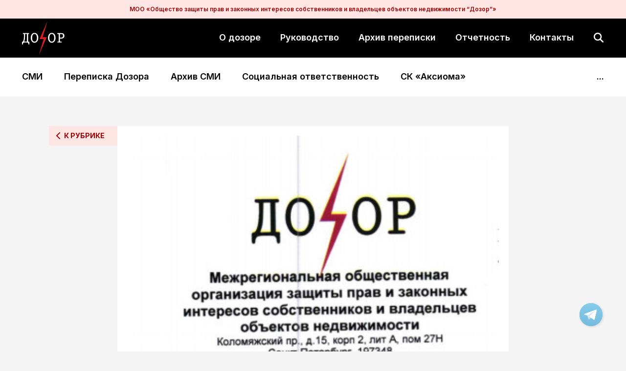

--- FILE ---
content_type: text/html; charset=UTF-8
request_url: https://oodozor.ru/%D0%BE%D0%B1%D1%80%D0%B0%D1%89%D0%B5%D0%BD%D0%B8%D1%8F-%D0%B2-%D0%B3%D1%83-%D0%BC%D0%B2%D0%B4-%D1%81%D0%BF%D0%B1-%D0%BF%D1%80%D0%BE%D0%BA%D1%83%D1%80%D0%B0%D1%82%D1%83%D1%80%D1%83-%D0%BF%D1%80%D0%B8/
body_size: 16362
content:
<!DOCTYPE html>
<html lang="ru-RU">
<head>
    <meta charset="utf-8">
    <meta http-equiv="x-ua-compatible" content="ie=edge">
    <meta name="viewport" content="width=device-width, initial-scale=1, shrink-to-fit=no">
    <link rel="preconnect" href="https://fonts.googleapis.com">
    <link rel="preconnect" href="https://fonts.gstatic.com" crossorigin>
    <link rel="icon" href="https://oodozor.ru/wp-content/themes/dozor_red/img/content/favicon.ico">

    <link rel="preconnect" href="https://fonts.googleapis.com">
    <link rel="preconnect" href="https://fonts.gstatic.com" crossorigin>
    <link href="https://fonts.googleapis.com/css2?family=Inter:wght@300;400;500;600;700;900&display=swap" rel="stylesheet">

    <title>Обращения в ГУ МВД СПб, Прокуратуру Приморского района, Прокуратуру СПб от 21 10 15 от Дозора о бездействии 34ОП и УВД &#8211; Межрегиональная общественная организация &quot;ДОЗОР&quot;</title>
<meta name='robots' content='max-image-preview:large' />

<!-- This section is created with the SZ-Google for WordPress plugin 1.9.4 -->
<!-- ===================================================================== -->
<!-- ===================================================================== -->
<link rel="alternate" type="application/rss+xml" title="Межрегиональная общественная организация &quot;ДОЗОР&quot; &raquo; Лента комментариев к &laquo;Обращения в ГУ МВД СПб, Прокуратуру Приморского района, Прокуратуру СПб от 21 10 15 от Дозора о бездействии 34ОП и УВД&raquo;" href="https://oodozor.ru/%d0%be%d0%b1%d1%80%d0%b0%d1%89%d0%b5%d0%bd%d0%b8%d1%8f-%d0%b2-%d0%b3%d1%83-%d0%bc%d0%b2%d0%b4-%d1%81%d0%bf%d0%b1-%d0%bf%d1%80%d0%be%d0%ba%d1%83%d1%80%d0%b0%d1%82%d1%83%d1%80%d1%83-%d0%bf%d1%80%d0%b8/feed/" />
<script type="text/javascript">
/* <![CDATA[ */
window._wpemojiSettings = {"baseUrl":"https:\/\/s.w.org\/images\/core\/emoji\/15.0.3\/72x72\/","ext":".png","svgUrl":"https:\/\/s.w.org\/images\/core\/emoji\/15.0.3\/svg\/","svgExt":".svg","source":{"concatemoji":"https:\/\/oodozor.ru\/wp-includes\/js\/wp-emoji-release.min.js?ver=6.6.4"}};
/*! This file is auto-generated */
!function(i,n){var o,s,e;function c(e){try{var t={supportTests:e,timestamp:(new Date).valueOf()};sessionStorage.setItem(o,JSON.stringify(t))}catch(e){}}function p(e,t,n){e.clearRect(0,0,e.canvas.width,e.canvas.height),e.fillText(t,0,0);var t=new Uint32Array(e.getImageData(0,0,e.canvas.width,e.canvas.height).data),r=(e.clearRect(0,0,e.canvas.width,e.canvas.height),e.fillText(n,0,0),new Uint32Array(e.getImageData(0,0,e.canvas.width,e.canvas.height).data));return t.every(function(e,t){return e===r[t]})}function u(e,t,n){switch(t){case"flag":return n(e,"\ud83c\udff3\ufe0f\u200d\u26a7\ufe0f","\ud83c\udff3\ufe0f\u200b\u26a7\ufe0f")?!1:!n(e,"\ud83c\uddfa\ud83c\uddf3","\ud83c\uddfa\u200b\ud83c\uddf3")&&!n(e,"\ud83c\udff4\udb40\udc67\udb40\udc62\udb40\udc65\udb40\udc6e\udb40\udc67\udb40\udc7f","\ud83c\udff4\u200b\udb40\udc67\u200b\udb40\udc62\u200b\udb40\udc65\u200b\udb40\udc6e\u200b\udb40\udc67\u200b\udb40\udc7f");case"emoji":return!n(e,"\ud83d\udc26\u200d\u2b1b","\ud83d\udc26\u200b\u2b1b")}return!1}function f(e,t,n){var r="undefined"!=typeof WorkerGlobalScope&&self instanceof WorkerGlobalScope?new OffscreenCanvas(300,150):i.createElement("canvas"),a=r.getContext("2d",{willReadFrequently:!0}),o=(a.textBaseline="top",a.font="600 32px Arial",{});return e.forEach(function(e){o[e]=t(a,e,n)}),o}function t(e){var t=i.createElement("script");t.src=e,t.defer=!0,i.head.appendChild(t)}"undefined"!=typeof Promise&&(o="wpEmojiSettingsSupports",s=["flag","emoji"],n.supports={everything:!0,everythingExceptFlag:!0},e=new Promise(function(e){i.addEventListener("DOMContentLoaded",e,{once:!0})}),new Promise(function(t){var n=function(){try{var e=JSON.parse(sessionStorage.getItem(o));if("object"==typeof e&&"number"==typeof e.timestamp&&(new Date).valueOf()<e.timestamp+604800&&"object"==typeof e.supportTests)return e.supportTests}catch(e){}return null}();if(!n){if("undefined"!=typeof Worker&&"undefined"!=typeof OffscreenCanvas&&"undefined"!=typeof URL&&URL.createObjectURL&&"undefined"!=typeof Blob)try{var e="postMessage("+f.toString()+"("+[JSON.stringify(s),u.toString(),p.toString()].join(",")+"));",r=new Blob([e],{type:"text/javascript"}),a=new Worker(URL.createObjectURL(r),{name:"wpTestEmojiSupports"});return void(a.onmessage=function(e){c(n=e.data),a.terminate(),t(n)})}catch(e){}c(n=f(s,u,p))}t(n)}).then(function(e){for(var t in e)n.supports[t]=e[t],n.supports.everything=n.supports.everything&&n.supports[t],"flag"!==t&&(n.supports.everythingExceptFlag=n.supports.everythingExceptFlag&&n.supports[t]);n.supports.everythingExceptFlag=n.supports.everythingExceptFlag&&!n.supports.flag,n.DOMReady=!1,n.readyCallback=function(){n.DOMReady=!0}}).then(function(){return e}).then(function(){var e;n.supports.everything||(n.readyCallback(),(e=n.source||{}).concatemoji?t(e.concatemoji):e.wpemoji&&e.twemoji&&(t(e.twemoji),t(e.wpemoji)))}))}((window,document),window._wpemojiSettings);
/* ]]> */
</script>
<link rel='stylesheet' id='social-likes-classic-css' href='https://oodozor.ru/wp-content/plugins/easy-vkontakte-connect/css/social-likes_classic.css?ver=6.6.4' type='text/css' media='all' />
<style id='wp-emoji-styles-inline-css' type='text/css'>

	img.wp-smiley, img.emoji {
		display: inline !important;
		border: none !important;
		box-shadow: none !important;
		height: 1em !important;
		width: 1em !important;
		margin: 0 0.07em !important;
		vertical-align: -0.1em !important;
		background: none !important;
		padding: 0 !important;
	}
</style>
<link rel='stylesheet' id='wp-block-library-css' href='https://oodozor.ru/wp-includes/css/dist/block-library/style.min.css?ver=6.6.4' type='text/css' media='all' />
<link rel='stylesheet' id='gdm-gutenberg-block-backend-js-css' href='https://oodozor.ru/wp-content/plugins/google-drive-embedder/css/gdm-blocks.css?ver=6.6.4' type='text/css' media='all' />
<style id='classic-theme-styles-inline-css' type='text/css'>
/*! This file is auto-generated */
.wp-block-button__link{color:#fff;background-color:#32373c;border-radius:9999px;box-shadow:none;text-decoration:none;padding:calc(.667em + 2px) calc(1.333em + 2px);font-size:1.125em}.wp-block-file__button{background:#32373c;color:#fff;text-decoration:none}
</style>
<style id='global-styles-inline-css' type='text/css'>
:root{--wp--preset--aspect-ratio--square: 1;--wp--preset--aspect-ratio--4-3: 4/3;--wp--preset--aspect-ratio--3-4: 3/4;--wp--preset--aspect-ratio--3-2: 3/2;--wp--preset--aspect-ratio--2-3: 2/3;--wp--preset--aspect-ratio--16-9: 16/9;--wp--preset--aspect-ratio--9-16: 9/16;--wp--preset--color--black: #000000;--wp--preset--color--cyan-bluish-gray: #abb8c3;--wp--preset--color--white: #ffffff;--wp--preset--color--pale-pink: #f78da7;--wp--preset--color--vivid-red: #cf2e2e;--wp--preset--color--luminous-vivid-orange: #ff6900;--wp--preset--color--luminous-vivid-amber: #fcb900;--wp--preset--color--light-green-cyan: #7bdcb5;--wp--preset--color--vivid-green-cyan: #00d084;--wp--preset--color--pale-cyan-blue: #8ed1fc;--wp--preset--color--vivid-cyan-blue: #0693e3;--wp--preset--color--vivid-purple: #9b51e0;--wp--preset--gradient--vivid-cyan-blue-to-vivid-purple: linear-gradient(135deg,rgba(6,147,227,1) 0%,rgb(155,81,224) 100%);--wp--preset--gradient--light-green-cyan-to-vivid-green-cyan: linear-gradient(135deg,rgb(122,220,180) 0%,rgb(0,208,130) 100%);--wp--preset--gradient--luminous-vivid-amber-to-luminous-vivid-orange: linear-gradient(135deg,rgba(252,185,0,1) 0%,rgba(255,105,0,1) 100%);--wp--preset--gradient--luminous-vivid-orange-to-vivid-red: linear-gradient(135deg,rgba(255,105,0,1) 0%,rgb(207,46,46) 100%);--wp--preset--gradient--very-light-gray-to-cyan-bluish-gray: linear-gradient(135deg,rgb(238,238,238) 0%,rgb(169,184,195) 100%);--wp--preset--gradient--cool-to-warm-spectrum: linear-gradient(135deg,rgb(74,234,220) 0%,rgb(151,120,209) 20%,rgb(207,42,186) 40%,rgb(238,44,130) 60%,rgb(251,105,98) 80%,rgb(254,248,76) 100%);--wp--preset--gradient--blush-light-purple: linear-gradient(135deg,rgb(255,206,236) 0%,rgb(152,150,240) 100%);--wp--preset--gradient--blush-bordeaux: linear-gradient(135deg,rgb(254,205,165) 0%,rgb(254,45,45) 50%,rgb(107,0,62) 100%);--wp--preset--gradient--luminous-dusk: linear-gradient(135deg,rgb(255,203,112) 0%,rgb(199,81,192) 50%,rgb(65,88,208) 100%);--wp--preset--gradient--pale-ocean: linear-gradient(135deg,rgb(255,245,203) 0%,rgb(182,227,212) 50%,rgb(51,167,181) 100%);--wp--preset--gradient--electric-grass: linear-gradient(135deg,rgb(202,248,128) 0%,rgb(113,206,126) 100%);--wp--preset--gradient--midnight: linear-gradient(135deg,rgb(2,3,129) 0%,rgb(40,116,252) 100%);--wp--preset--font-size--small: 13px;--wp--preset--font-size--medium: 20px;--wp--preset--font-size--large: 36px;--wp--preset--font-size--x-large: 42px;--wp--preset--spacing--20: 0.44rem;--wp--preset--spacing--30: 0.67rem;--wp--preset--spacing--40: 1rem;--wp--preset--spacing--50: 1.5rem;--wp--preset--spacing--60: 2.25rem;--wp--preset--spacing--70: 3.38rem;--wp--preset--spacing--80: 5.06rem;--wp--preset--shadow--natural: 6px 6px 9px rgba(0, 0, 0, 0.2);--wp--preset--shadow--deep: 12px 12px 50px rgba(0, 0, 0, 0.4);--wp--preset--shadow--sharp: 6px 6px 0px rgba(0, 0, 0, 0.2);--wp--preset--shadow--outlined: 6px 6px 0px -3px rgba(255, 255, 255, 1), 6px 6px rgba(0, 0, 0, 1);--wp--preset--shadow--crisp: 6px 6px 0px rgba(0, 0, 0, 1);}:where(.is-layout-flex){gap: 0.5em;}:where(.is-layout-grid){gap: 0.5em;}body .is-layout-flex{display: flex;}.is-layout-flex{flex-wrap: wrap;align-items: center;}.is-layout-flex > :is(*, div){margin: 0;}body .is-layout-grid{display: grid;}.is-layout-grid > :is(*, div){margin: 0;}:where(.wp-block-columns.is-layout-flex){gap: 2em;}:where(.wp-block-columns.is-layout-grid){gap: 2em;}:where(.wp-block-post-template.is-layout-flex){gap: 1.25em;}:where(.wp-block-post-template.is-layout-grid){gap: 1.25em;}.has-black-color{color: var(--wp--preset--color--black) !important;}.has-cyan-bluish-gray-color{color: var(--wp--preset--color--cyan-bluish-gray) !important;}.has-white-color{color: var(--wp--preset--color--white) !important;}.has-pale-pink-color{color: var(--wp--preset--color--pale-pink) !important;}.has-vivid-red-color{color: var(--wp--preset--color--vivid-red) !important;}.has-luminous-vivid-orange-color{color: var(--wp--preset--color--luminous-vivid-orange) !important;}.has-luminous-vivid-amber-color{color: var(--wp--preset--color--luminous-vivid-amber) !important;}.has-light-green-cyan-color{color: var(--wp--preset--color--light-green-cyan) !important;}.has-vivid-green-cyan-color{color: var(--wp--preset--color--vivid-green-cyan) !important;}.has-pale-cyan-blue-color{color: var(--wp--preset--color--pale-cyan-blue) !important;}.has-vivid-cyan-blue-color{color: var(--wp--preset--color--vivid-cyan-blue) !important;}.has-vivid-purple-color{color: var(--wp--preset--color--vivid-purple) !important;}.has-black-background-color{background-color: var(--wp--preset--color--black) !important;}.has-cyan-bluish-gray-background-color{background-color: var(--wp--preset--color--cyan-bluish-gray) !important;}.has-white-background-color{background-color: var(--wp--preset--color--white) !important;}.has-pale-pink-background-color{background-color: var(--wp--preset--color--pale-pink) !important;}.has-vivid-red-background-color{background-color: var(--wp--preset--color--vivid-red) !important;}.has-luminous-vivid-orange-background-color{background-color: var(--wp--preset--color--luminous-vivid-orange) !important;}.has-luminous-vivid-amber-background-color{background-color: var(--wp--preset--color--luminous-vivid-amber) !important;}.has-light-green-cyan-background-color{background-color: var(--wp--preset--color--light-green-cyan) !important;}.has-vivid-green-cyan-background-color{background-color: var(--wp--preset--color--vivid-green-cyan) !important;}.has-pale-cyan-blue-background-color{background-color: var(--wp--preset--color--pale-cyan-blue) !important;}.has-vivid-cyan-blue-background-color{background-color: var(--wp--preset--color--vivid-cyan-blue) !important;}.has-vivid-purple-background-color{background-color: var(--wp--preset--color--vivid-purple) !important;}.has-black-border-color{border-color: var(--wp--preset--color--black) !important;}.has-cyan-bluish-gray-border-color{border-color: var(--wp--preset--color--cyan-bluish-gray) !important;}.has-white-border-color{border-color: var(--wp--preset--color--white) !important;}.has-pale-pink-border-color{border-color: var(--wp--preset--color--pale-pink) !important;}.has-vivid-red-border-color{border-color: var(--wp--preset--color--vivid-red) !important;}.has-luminous-vivid-orange-border-color{border-color: var(--wp--preset--color--luminous-vivid-orange) !important;}.has-luminous-vivid-amber-border-color{border-color: var(--wp--preset--color--luminous-vivid-amber) !important;}.has-light-green-cyan-border-color{border-color: var(--wp--preset--color--light-green-cyan) !important;}.has-vivid-green-cyan-border-color{border-color: var(--wp--preset--color--vivid-green-cyan) !important;}.has-pale-cyan-blue-border-color{border-color: var(--wp--preset--color--pale-cyan-blue) !important;}.has-vivid-cyan-blue-border-color{border-color: var(--wp--preset--color--vivid-cyan-blue) !important;}.has-vivid-purple-border-color{border-color: var(--wp--preset--color--vivid-purple) !important;}.has-vivid-cyan-blue-to-vivid-purple-gradient-background{background: var(--wp--preset--gradient--vivid-cyan-blue-to-vivid-purple) !important;}.has-light-green-cyan-to-vivid-green-cyan-gradient-background{background: var(--wp--preset--gradient--light-green-cyan-to-vivid-green-cyan) !important;}.has-luminous-vivid-amber-to-luminous-vivid-orange-gradient-background{background: var(--wp--preset--gradient--luminous-vivid-amber-to-luminous-vivid-orange) !important;}.has-luminous-vivid-orange-to-vivid-red-gradient-background{background: var(--wp--preset--gradient--luminous-vivid-orange-to-vivid-red) !important;}.has-very-light-gray-to-cyan-bluish-gray-gradient-background{background: var(--wp--preset--gradient--very-light-gray-to-cyan-bluish-gray) !important;}.has-cool-to-warm-spectrum-gradient-background{background: var(--wp--preset--gradient--cool-to-warm-spectrum) !important;}.has-blush-light-purple-gradient-background{background: var(--wp--preset--gradient--blush-light-purple) !important;}.has-blush-bordeaux-gradient-background{background: var(--wp--preset--gradient--blush-bordeaux) !important;}.has-luminous-dusk-gradient-background{background: var(--wp--preset--gradient--luminous-dusk) !important;}.has-pale-ocean-gradient-background{background: var(--wp--preset--gradient--pale-ocean) !important;}.has-electric-grass-gradient-background{background: var(--wp--preset--gradient--electric-grass) !important;}.has-midnight-gradient-background{background: var(--wp--preset--gradient--midnight) !important;}.has-small-font-size{font-size: var(--wp--preset--font-size--small) !important;}.has-medium-font-size{font-size: var(--wp--preset--font-size--medium) !important;}.has-large-font-size{font-size: var(--wp--preset--font-size--large) !important;}.has-x-large-font-size{font-size: var(--wp--preset--font-size--x-large) !important;}
:where(.wp-block-post-template.is-layout-flex){gap: 1.25em;}:where(.wp-block-post-template.is-layout-grid){gap: 1.25em;}
:where(.wp-block-columns.is-layout-flex){gap: 2em;}:where(.wp-block-columns.is-layout-grid){gap: 2em;}
:root :where(.wp-block-pullquote){font-size: 1.5em;line-height: 1.6;}
</style>
<link rel='stylesheet' id='justifiedGallery-css' href='https://oodozor.ru/wp-content/plugins/collage-gallery/inc/justified-gallery/justifiedGallery.min.css?ver=6.6.4' type='text/css' media='all' />
<link rel='stylesheet' id='photoswipe-css' href='https://oodozor.ru/wp-content/plugins/collage-gallery/inc/photoswipe/photoswipe.css?ver=6.6.4' type='text/css' media='all' />
<link rel='stylesheet' id='photoswipe-default-skin-css' href='https://oodozor.ru/wp-content/plugins/collage-gallery/inc/photoswipe/default-skin/default-skin.css?ver=6.6.4' type='text/css' media='all' />
<link rel='stylesheet' id='evc-share-style-css' href='https://oodozor.ru/wp-content/plugins/easy-vkontakte-connect/css/style-share.css?ver=6.6.4' type='text/css' media='all' />
<link rel='stylesheet' id='dashicons-css' href='https://oodozor.ru/wp-includes/css/dashicons.min.css?ver=6.6.4' type='text/css' media='all' />
<link rel='stylesheet' id='wpvp_widget-css' href='https://oodozor.ru/wp-content/plugins/wp-video-posts/css/style.css?ver=6.6.4' type='text/css' media='all' />
<link rel='stylesheet' id='jquery.custom-scrollbar.css-css' href='https://oodozor.ru/wp-content/themes/dozor_red/css/jquery.custom-scrollbar.css' type='text/css' media='all' />
<link rel='stylesheet' id='style.css-css' href='https://oodozor.ru/wp-content/themes/dozor_red/css/style.css' type='text/css' media='all' />
<link rel='stylesheet' id='gdwpm_styles-css' href='https://oodozor.ru/wp-content/plugins/google-drive-wp-media/css/lightbox.css?ver=6.6.4' type='text/css' media='all' />
<link rel='stylesheet' id='gdwpm_img_styles-css' href='https://oodozor.ru/wp-content/plugins/google-drive-wp-media/css/images.css?ver=6.6.4' type='text/css' media='all' />
<link rel='stylesheet' id='gdwpm_justified_styles-css' href='https://oodozor.ru/wp-content/plugins/google-drive-wp-media/css/justifiedGallery.css?ver=6.6.4' type='text/css' media='all' />
<script type="text/javascript" src="https://oodozor.ru/wp-includes/js/jquery/jquery.min.js?ver=3.7.1" id="jquery-core-js"></script>
<script type="text/javascript" src="https://oodozor.ru/wp-includes/js/jquery/jquery-migrate.min.js?ver=3.4.1" id="jquery-migrate-js"></script>
<script type="text/javascript" src="https://oodozor.ru/wp-content/plugins/easy-vkontakte-connect/js/jquery.cookie.js" id="jquery.cookie-js"></script>
<script type="text/javascript" src="https://oodozor.ru/wp-content/plugins/collage-gallery/inc/justified-gallery/jquery.justifiedGallery.min.js?ver=6.6.4" id="justifiedGallery-js"></script>
<script type="text/javascript" src="https://oodozor.ru/wp-content/plugins/wp-video-posts/inc/flowplayer/flowplayer-3.2.10.min.js" id="wpvp_flowplayer-js"></script>
<script type="text/javascript" id="wpvp_flowplayer_js-js-extra">
/* <![CDATA[ */
var object_name = {"swf":"https:\/\/oodozor.ru\/wp-content\/plugins\/wp-video-posts\/inc\/flowplayer\/flowplayer-3.2.11.swf"};
/* ]]> */
</script>
<script type="text/javascript" src="https://oodozor.ru/wp-content/plugins/wp-video-posts/inc/flowplayer/wpvp_flowplayer.js" id="wpvp_flowplayer_js-js"></script>
<script type="text/javascript" id="wpvp_front_end_js-js-extra">
/* <![CDATA[ */
var wpvp_vars = {"upload_size":"64MB","file_upload_limit":"67108864","wpvp_ajax":"https:\/\/oodozor.ru\/wp-admin\/admin-ajax.php"};
/* ]]> */
</script>
<script type="text/javascript" src="https://oodozor.ru/wp-content/plugins/wp-video-posts/js/wpvp-front-end.js" id="wpvp_front_end_js-js"></script>
<link rel="https://api.w.org/" href="https://oodozor.ru/wp-json/" /><link rel="alternate" title="JSON" type="application/json" href="https://oodozor.ru/wp-json/wp/v2/posts/14682" /><link rel="EditURI" type="application/rsd+xml" title="RSD" href="https://oodozor.ru/xmlrpc.php?rsd" />
<meta name="generator" content="WordPress 6.6.4" />
<link rel="canonical" href="https://oodozor.ru/%d0%be%d0%b1%d1%80%d0%b0%d1%89%d0%b5%d0%bd%d0%b8%d1%8f-%d0%b2-%d0%b3%d1%83-%d0%bc%d0%b2%d0%b4-%d1%81%d0%bf%d0%b1-%d0%bf%d1%80%d0%be%d0%ba%d1%83%d1%80%d0%b0%d1%82%d1%83%d1%80%d1%83-%d0%bf%d1%80%d0%b8/" />
<link rel='shortlink' href='https://oodozor.ru/?p=14682' />
<link rel="alternate" title="oEmbed (JSON)" type="application/json+oembed" href="https://oodozor.ru/wp-json/oembed/1.0/embed?url=https%3A%2F%2Foodozor.ru%2F%25d0%25be%25d0%25b1%25d1%2580%25d0%25b0%25d1%2589%25d0%25b5%25d0%25bd%25d0%25b8%25d1%258f-%25d0%25b2-%25d0%25b3%25d1%2583-%25d0%25bc%25d0%25b2%25d0%25b4-%25d1%2581%25d0%25bf%25d0%25b1-%25d0%25bf%25d1%2580%25d0%25be%25d0%25ba%25d1%2583%25d1%2580%25d0%25b0%25d1%2582%25d1%2583%25d1%2580%25d1%2583-%25d0%25bf%25d1%2580%25d0%25b8%2F" />
<link rel="alternate" title="oEmbed (XML)" type="text/xml+oembed" href="https://oodozor.ru/wp-json/oembed/1.0/embed?url=https%3A%2F%2Foodozor.ru%2F%25d0%25be%25d0%25b1%25d1%2580%25d0%25b0%25d1%2589%25d0%25b5%25d0%25bd%25d0%25b8%25d1%258f-%25d0%25b2-%25d0%25b3%25d1%2583-%25d0%25bc%25d0%25b2%25d0%25b4-%25d1%2581%25d0%25bf%25d0%25b1-%25d0%25bf%25d1%2580%25d0%25be%25d0%25ba%25d1%2583%25d1%2580%25d0%25b0%25d1%2582%25d1%2583%25d1%2580%25d1%2583-%25d0%25bf%25d1%2580%25d0%25b8%2F&#038;format=xml" />
<style type="text/css">.collage_gallery:before, .collage_gallery:after { content: ""; display: table; clear:both; } .collage_gallery { display:block; max-width: 100%; margin-bottom:20px; display:none; } .collage_img_wrap { height: auto; max-width: 100%; margin-bottom:20px; } .collage_img_wrap img { border: 0 none; vertical-align: middle; height: auto; max-width: 100%; } .collage_img_wrap span { font-size:11px; } .ug-social-data { display: flex; flex-direction: row; justify-content: flex-start; } .ug-social-data > * { display: inline-block; white-space: nowrap; padding-right: 10px; } .ug-social-data div:last-child { padding-right: 0; } .ug-spacer { flex-grow: 1; }</style>	<script type="text/javascript">

		var ugDefaults = {
			rowHeight: 120,
			maxRowHeight: 0,
						lastRow: 'nojustify',
			fixedHeight: false,
			captions: true,
			margins: 1,
			border: -1					};

	</script>
	<style type="text/css">
    #overlay-sidebar {
      width: 380px;
      margin: 0 0 0 -190px;
    }
    #slide-sidebar {
      width: 380px;
      right:-423px; // width + 43px
      bottom: 20px;
    }
  </style><script type="text/javascript">
    var VKWidgetsGroup = [];
    var VKWidgetsComments = [];
    var VKWidgetsPolls = [];
    var VKWidgetsSubscribe = [];
    var VKWidgetsContactUs = [];
    var VKWidgetsCommunityMessages = [];
    var VKWidgets = [];
    
    var vkUnLock = [];
    var subscribeCookieExpires = 1;
    
    if (typeof ajaxurl == "undefined")
      ajaxurl = "https://oodozor.ru/wp-admin/admin-ajax.php";
  
    oTimeout = 5000;
    oScreens = 0.75;
    oCookieExpires = 365;
    oAction = "timeout";
    oSensitivity = 20;
    oTop = "40px";

    sTimeout = 5000;
    sScreens = 0.75;
    sCookieExpires = 365;
    sAction = "scroll";
    sSensitivity = 20;
    sSpeed = 800;
        
  </script><script type="text/javascript">evc_post_id = 14682;</script><!-- ## NXS/OG ## --><!-- ## NXSOGTAGS ## --><!-- ## NXS/OG ## -->

</head>
<body>
<div class="top-name">МОО «Общество защиты прав и законных интересов собственников и владельцев объектов недвижимости “Дозор”»</div>
<header>
    <div class="header__top">
        <div class="header__menu-overlay"></div>
        <div class="container">
            <div class="row">
                <div class="header__logo">
                    <a class="header__logo-link" href="/start/">
                        <img src="https://oodozor.ru/wp-content/themes/dozor_red/images/svg/dozor_logo-white.svg">
                    </a>
                </div>
                <div class="header__menu">
                    <span class="header__menu-close"></span>
                    <div class="menu-%d0%bc%d0%b5%d0%bd%d1%8e-%d0%b2-%d1%88%d0%b0%d0%bf%d0%ba%d0%b5-container"><ul id="menu-%d0%bc%d0%b5%d0%bd%d1%8e-%d0%b2-%d1%88%d0%b0%d0%bf%d0%ba%d0%b5" class="nav-list"><li id="menu-item-9985" class="menu-item menu-item-type-post_type menu-item-object-page menu-item-9985"><a href="https://oodozor.ru/%d0%be-%d0%b4%d0%be%d0%b7%d0%be%d1%80%d0%b5/">О дозоре</a></li>
<li id="menu-item-9984" class="menu-item menu-item-type-post_type menu-item-object-page menu-item-9984"><a href="https://oodozor.ru/%d1%80%d1%83%d0%ba%d0%be%d0%b2%d0%be%d0%b4%d1%81%d1%82%d0%b2%d0%be/">Руководство</a></li>
<li id="menu-item-17803" class="menu-item menu-item-type-post_type menu-item-object-page menu-item-17803"><a href="https://oodozor.ru/%d0%b0%d1%80%d1%85%d0%b8%d0%b2-%d0%bf%d0%b5%d1%80%d0%b5%d0%bf%d0%b8%d1%81%d0%ba%d0%b8/">Архив переписки</a></li>
<li id="menu-item-17975" class="menu-item menu-item-type-post_type menu-item-object-page menu-item-17975"><a href="https://oodozor.ru/reports/">Отчетность</a></li>
<li id="menu-item-9983" class="menu-item menu-item-type-post_type menu-item-object-page menu-item-9983"><a href="https://oodozor.ru/%d0%ba%d0%be%d0%bd%d1%82%d0%b0%d0%ba%d1%82%d1%8b/">Контакты</a></li>
</ul></div>                </div>
                <div class="header__search">
                    <form role="search" method="get" class="search-form" action="https://oodozor.ru/">
				<label>
					<span class="screen-reader-text">Найти:</span>
					<input type="search" class="search-field" placeholder="Поиск&hellip;" value="" name="s" />
				</label>
				<input type="submit" class="search-submit" value="Поиск" />
			</form>                </div>
                <div class="header__menu-toggle">
                    <button type="button">
                        <span></span>
                        <span></span>
                        <span></span>
                    </button>
                </div>
            </div>
        </div>
    </div>
    <div class="header__bottom">
        <div class="container">
            <div class="header__categories">
                <div class="header__category-toggle">
                    <span class="header__category-open">Все рубрики</span>
                    <span class="header__category-close">Скрыть рубрики</span>
                </div>
                <div class="menu-%d1%80%d1%83%d0%b1%d1%80%d0%b8%d0%ba%d0%b8-%d0%b2-%d1%88%d0%b0%d0%bf%d0%ba%d0%b5-container"><ul id="menu-%d1%80%d1%83%d0%b1%d1%80%d0%b8%d0%ba%d0%b8-%d0%b2-%d1%88%d0%b0%d0%bf%d0%ba%d0%b5" class="nav-list"><li id="menu-item-9969" class="menu-item menu-item-type-taxonomy menu-item-object-category menu-item-9969"><a href="https://oodozor.ru/category/hot/">СМИ</a></li>
<li id="menu-item-11471" class="menu-item menu-item-type-taxonomy menu-item-object-category current-post-ancestor current-menu-parent current-post-parent menu-item-11471"><a href="https://oodozor.ru/category/maildoc/">Переписка Дозора</a></li>
<li id="menu-item-15333" class="menu-item menu-item-type-taxonomy menu-item-object-category menu-item-15333"><a href="https://oodozor.ru/category/%d0%b0%d1%80%d1%85%d0%b8%d0%b2/">Архив СМИ</a></li>
<li id="menu-item-16064" class="menu-item menu-item-type-taxonomy menu-item-object-category menu-item-16064"><a href="https://oodozor.ru/category/kso/">Социальная ответственность</a></li>
<li id="menu-item-16076" class="menu-item menu-item-type-taxonomy menu-item-object-category menu-item-16076"><a href="https://oodozor.ru/category/sk_aksioma/">СК «Аксиома»</a></li>
</ul></div>                <div class="header__categories--more">...</div>
            </div>
        </div>
    </div>
</header>
    <div class="container breadcrumb__container">
            </div>

    <section class="single">
        <div class="container inner__container">
            <div class="single__wrapper">
                <div class="go-to__category">
                    <a href="https://oodozor.ru/category/maildoc/" class="go-to__category-link">К рубрике</a>
                </div>

                <div class="single__image">
                                        <img src="https://oodozor.ru/wp-content/uploads/2015/08/letter.jpg" alt="Обращения в ГУ МВД СПб, Прокуратуру Приморского района, Прокуратуру СПб от 21 10 15 от Дозора о бездействии 34ОП и УВД">
                </div>

                <div class="single__attrs">
                    <div class="row">
                        <div class="single__item--date">
                            23.10.2015                        </div>
                        <div class="single__item--category-link">
                            <a href="https://oodozor.ru/category/maildoc/">Переписка Дозора</a>
                        </div>
                    </div>
                                                        </div>

                <div class="single__content">
                    <h1>Обращения в ГУ МВД СПб, Прокуратуру Приморского района, Прокуратуру СПб от 21 10 15 от Дозора о бездействии 34ОП и УВД</h1>

                    <p><a href="https://docs.google.com/uc?id=0B4efrp8MMBb4YjcySTM5Ry05WG8&#038;export=view" target=blank>Прокуратура СПб 2015 10 21 исх о безд 34ОП и УВД Прим по ярмарке в охран зоне.pdf</a><br />
<a href="https://docs.google.com/uc?id=0B4efrp8MMBb4TDNUVVVOSkNPaUE&#038;export=view" target=blank>Прокуратура Приморского 2015 10 21 исх о бездейст 34ОП и УВД Прим по ярмарке.pdf</a><br />
<a href="https://docs.google.com/uc?id=0B4efrp8MMBb4MTZKa19Tc0FVdDQ&#038;export=view" target=blank>ГУ МВД СПб 2015 10 21 исх о бездейств 34ОП и УВД Прим по ярмарке.pdf</a></p>
<p>Приложения:</p>
<p><a href="https://docs.google.com/uc?id=0B4efrp8MMBb4VS1XTkxxTzVUWGc&#038;export=view" target=blank>1 УВД Приморского 2015 10 09 исх привлечь Единство к ответ за ярмарку.pdf</a><br />
<a href="https://docs.google.com/uc?id=0B4efrp8MMBb4eFhFcHZDQzlaSGc&#038;export=view" target=blank>2 УВД Приморского талон-увед КУСП 46906.pdf</a><br />
<a href="https://docs.google.com/uc?id=0B4efrp8MMBb4aTBYS0t6czJRYnM&#038;export=view" target=blank>3 УВД Приморского 2015 10 09 34ОП исх привлечь Единство к ответ за ярмарку.pdf</a><br />
<a href="https://docs.google.com/uc?id=0B4efrp8MMBb4YU1id0ZRazdqaWc&#038;export=view" target=blank>4 34 ОП талон-уведомление КУСП 10666.pdf</a><br />
<a href="https://docs.google.com/uc?id=0B4efrp8MMBb4MTBvOWx1d054V00&#038;export=view" target=blank>5 ГУП ТЭК 2015 08 24 вх в КЭИО отсут возможность использ зем уч 35.pdf</a><br />
<a href="https://docs.google.com/uc?id=0B4efrp8MMBb4WnNPUjN0ZXBvMm8&#038;export=view" target=blank>7 АС СПб 2015 06 18 вх Астату Решение Балакир иск Согласие.pdf</a></p>
<div class = "evc-social-likes" data-url="https://oodozor.ru/%d0%be%d0%b1%d1%80%d0%b0%d1%89%d0%b5%d0%bd%d0%b8%d1%8f-%d0%b2-%d0%b3%d1%83-%d0%bc%d0%b2%d0%b4-%d1%81%d0%bf%d0%b1-%d0%bf%d1%80%d0%be%d0%ba%d1%83%d1%80%d0%b0%d1%82%d1%83%d1%80%d1%83-%d0%bf%d1%80%d0%b8/"data-title="Обращения в ГУ МВД СПб, Прокуратуру Приморского района, Прокуратуру СПб от 21 10 15 от Дозора о бездействии 34ОП и УВД" data-media = "https://oodozor.ru/wp-content/uploads/2015/08/letter.jpg"><div class="social-likes "><div class="facebook" title="Поделиться ссылкой на Фейсбуке">Facebook</div><div class="twitter" title="Поделиться ссылкой в Твиттере">Twitter</div><div class="vkontakte" title="Поделиться ссылкой во Вконтакте">Вконтакте</div><div class="plusone" title="Поделиться ссылкой в Гугл-плюсе">Google+</div></div></div>                </div>

                <div class="single__share">
                    <h3 class="single__share-title">Поделиться</h3>

                    <div class="single__share--links">
                        <a href="https://wa.me/?text=https://oodozor.ru/%d0%be%d0%b1%d1%80%d0%b0%d1%89%d0%b5%d0%bd%d0%b8%d1%8f-%d0%b2-%d0%b3%d1%83-%d0%bc%d0%b2%d0%b4-%d1%81%d0%bf%d0%b1-%d0%bf%d1%80%d0%be%d0%ba%d1%83%d1%80%d0%b0%d1%82%d1%83%d1%80%d1%83-%d0%bf%d1%80%d0%b8/" target="_blank" data-action="share/whatsapp/share" class="single__share--link single__share--link-wa">
                            <svg width="24" height="24" viewBox="0 0 24 24" fill="none" xmlns="http://www.w3.org/2000/svg">
                                <path d="M12 4.86429C8.10536 4.86429 4.93929 8.03036 4.93393 11.925C4.93393 13.2589 5.30893 14.5607 6.01607 15.6804L6.18214 15.9482L5.46964 18.5518L8.14286 17.85L8.4 18.0054C9.48214 18.6482 10.725 18.9911 11.9946 18.9911H12C15.8893 18.9911 19.1411 15.825 19.1411 11.9304C19.1411 10.0446 18.3268 8.27143 16.9929 6.9375C15.6536 5.59821 13.8857 4.86429 12 4.86429ZM16.1518 14.9571C15.975 15.4554 15.1286 15.9054 14.7214 15.9643C14.0464 16.0661 13.5214 16.0125 12.1768 15.4339C10.05 14.5125 8.65714 12.3696 8.55 12.2304C8.44286 12.0911 7.68214 11.0786 7.68214 10.0339C7.68214 8.98929 8.22857 8.475 8.42679 8.26071C8.61964 8.04643 8.85 7.99286 8.99464 7.99286C9.13393 7.99286 9.27857 7.99286 9.40179 7.99821C9.53036 8.00357 9.70714 7.95 9.87857 8.3625C10.0554 8.78572 10.4786 9.83036 10.5321 9.9375C10.5857 10.0446 10.6232 10.1679 10.5482 10.3071C10.1411 11.1214 9.70714 11.0893 9.92679 11.4643C10.7464 12.8732 11.5661 13.3607 12.8143 13.9875C13.0286 14.0946 13.1518 14.0786 13.275 13.9339C13.3982 13.7946 13.8054 13.3125 13.9446 13.1036C14.0839 12.8893 14.2286 12.9268 14.4214 12.9964C14.6143 13.0661 15.6589 13.5804 15.8732 13.6875C16.0875 13.7946 16.2268 13.8482 16.2804 13.9339C16.3286 14.0357 16.3286 14.4643 16.1518 14.9571ZM21.4286 0H2.57143C1.15179 0 0 1.15179 0 2.57143V21.4286C0 22.8482 1.15179 24 2.57143 24H21.4286C22.8482 24 24 22.8482 24 21.4286V2.57143C24 1.15179 22.8482 0 21.4286 0ZM11.9946 20.4214C10.5696 20.4214 9.17143 20.0625 7.93393 19.3875L3.42857 20.5714L4.63393 16.1679C3.88929 14.8821 3.49821 13.4196 3.49821 11.9196C3.50357 7.2375 7.3125 3.42857 11.9946 3.42857C14.2661 3.42857 16.3982 4.3125 18.0054 5.91964C19.6071 7.52679 20.5714 9.65893 20.5714 11.9304C20.5714 16.6125 16.6768 20.4214 11.9946 20.4214Z" fill="#DC1F26"/>
                            </svg>
                        </a>
                        <a href="https://connect.ok.ru/offer?url=https://oodozor.ru/%d0%be%d0%b1%d1%80%d0%b0%d1%89%d0%b5%d0%bd%d0%b8%d1%8f-%d0%b2-%d0%b3%d1%83-%d0%bc%d0%b2%d0%b4-%d1%81%d0%bf%d0%b1-%d0%bf%d1%80%d0%be%d0%ba%d1%83%d1%80%d0%b0%d1%82%d1%83%d1%80%d1%83-%d0%bf%d1%80%d0%b8/" target="_blank" class="single__share--link single__share--link-ok">
                            <svg width="24" height="24" viewBox="0 0 24 24" fill="none" xmlns="http://www.w3.org/2000/svg">
                                <path d="M9.86786 7.77321C9.86786 6.58929 10.8268 5.63036 12 5.63036C13.1732 5.63036 14.1321 6.58929 14.1321 7.77321C14.1321 8.95179 13.1732 9.90536 12 9.90536C10.8268 9.90536 9.86786 8.94643 9.86786 7.77321ZM24 2.57143V21.4286C24 22.8482 22.8482 24 21.4286 24H2.57143C1.15179 24 0 22.8482 0 21.4286V2.57143C0 1.15179 1.15179 0 2.57143 0H21.4286C22.8482 0 24 1.15179 24 2.57143ZM7.65536 7.77321C7.65536 10.1625 9.60536 12.1071 12 12.1071C14.3946 12.1071 16.3446 10.1679 16.3446 7.77321C16.3446 5.37321 14.3946 3.42857 12 3.42857C9.60536 3.42857 7.65536 5.36786 7.65536 7.77321ZM17.0036 12.6321C16.7571 12.1446 16.0768 11.7321 15.1768 12.4393C15.1768 12.4393 13.9607 13.4036 12 13.4036C10.0393 13.4036 8.82321 12.4393 8.82321 12.4393C7.92321 11.7321 7.24286 12.1446 6.99643 12.6321C6.57321 13.4946 7.05536 13.9018 8.14286 14.6143C9.06964 15.2089 10.35 15.4286 11.175 15.5143L10.4839 16.2054C9.50893 17.1696 8.58214 18.1071 7.92857 18.7607C6.98571 19.7036 8.50179 21.2143 9.45 20.2929L12.0054 17.7268C12.9804 18.7018 13.9179 19.6393 14.5607 20.2929C15.5036 21.2143 17.025 19.7196 16.0929 18.7607L13.5375 16.2054L12.8411 15.5143C13.6714 15.4286 14.9357 15.1982 15.8518 14.6143C16.9446 13.9018 17.4214 13.4893 17.0036 12.6321Z" fill="#DC1F26"/>
                            </svg>
                        </a>
                        <a href="http://vk.com/share.php?url=https://oodozor.ru/%d0%be%d0%b1%d1%80%d0%b0%d1%89%d0%b5%d0%bd%d0%b8%d1%8f-%d0%b2-%d0%b3%d1%83-%d0%bc%d0%b2%d0%b4-%d1%81%d0%bf%d0%b1-%d0%bf%d1%80%d0%be%d0%ba%d1%83%d1%80%d0%b0%d1%82%d1%83%d1%80%d1%83-%d0%bf%d1%80%d0%b8/" target="_blank" class="single__share--link single__share--link-vk">
                            <svg width="24" height="24" viewBox="0 0 24 24" fill="none" xmlns="http://www.w3.org/2000/svg">
                                <path d="M1.687 1.687C0 3.374 0 6.08952 0 11.52V12.48C0 17.9105 0 20.626 1.687 22.313C3.374 24 6.08952 24 11.52 24H12.48C17.9105 24 20.626 24 22.313 22.313C24 20.626 24 17.9105 24 12.48V11.52C24 6.08952 24 3.374 22.313 1.687C20.626 0 17.9105 0 12.48 0H11.52C6.08952 0 3.374 0 1.687 1.687ZM4.05 7.30002H6.79002C6.88002 11.88 8.89998 13.82 10.5 14.22V7.30002H13.08V11.25C14.66 11.08 16.32 9.28002 16.88 7.30002H19.46C19.2489 8.32687 18.8282 9.29909 18.2243 10.156C17.6203 11.0129 16.8461 11.7359 15.95 12.28C16.9505 12.7767 17.8343 13.4802 18.5428 14.3438C19.2513 15.2075 19.7684 16.2117 20.06 17.29H17.22C16.9583 16.3533 16.4257 15.5148 15.6892 14.8797C14.9527 14.2446 14.045 13.8411 13.08 13.72V17.29H12.77C7.30002 17.29 4.18 13.54 4.05 7.30002Z" fill="#DC1F26"/>
                            </svg>
                        </a>
                        <a href="https://telegram.me/share/url?url=https://oodozor.ru/%d0%be%d0%b1%d1%80%d0%b0%d1%89%d0%b5%d0%bd%d0%b8%d1%8f-%d0%b2-%d0%b3%d1%83-%d0%bc%d0%b2%d0%b4-%d1%81%d0%bf%d0%b1-%d0%bf%d1%80%d0%be%d0%ba%d1%83%d1%80%d0%b0%d1%82%d1%83%d1%80%d1%83-%d0%bf%d1%80%d0%b8/" target="_blank" class="single__share--link single__share--link-tg">
                            <svg width="24" height="24" viewBox="0 0 24 24" fill="none" xmlns="http://www.w3.org/2000/svg">
                                <path d="M12 0C5.37256 0 0 5.37256 0 12C0 18.6274 5.37256 24 12 24C18.6274 24 24 18.6274 24 12C24 5.37256 18.6274 0 12 0ZM17.5622 8.16097C17.3816 10.0585 16.6002 14.6631 16.2025 16.7884C16.0343 17.6876 15.7031 17.9892 15.3825 18.0186C14.6857 18.0828 14.1564 17.5581 13.4815 17.1157C12.4253 16.4234 11.8287 15.9924 10.8034 15.3168C9.61868 14.5361 10.3867 14.1071 11.0619 13.4055C11.2386 13.222 14.309 10.4292 14.3685 10.1759C14.3759 10.1442 14.383 10.0259 14.3126 9.96373C14.2423 9.9016 14.1389 9.92265 14.0641 9.93953C13.9582 9.9636 12.271 11.0788 9.00247 13.2851C8.5236 13.614 8.08982 13.7742 7.70114 13.7658C7.27268 13.7565 6.4485 13.5236 5.83577 13.3244C5.08427 13.0801 4.48698 12.951 4.539 12.5361C4.5661 12.32 4.86368 12.099 5.43174 11.8732C8.93 10.349 11.2627 9.34421 12.4299 8.85866C15.7624 7.47252 16.4549 7.23174 16.9062 7.22371C17.0055 7.22206 17.2275 7.24664 17.3712 7.36331C17.4668 7.44641 17.5278 7.56238 17.542 7.68827C17.5664 7.84459 17.5731 8.00314 17.5622 8.16097Z" fill="#DC1F26"/>
                            </svg>
                        </a>
                    </div>
                </div>

                                <div class="single__comments">
                    <h2 class="single__comments-title">Комметарии</h2>
                    
<!-- You can start editing here. -->

	<h3 id="comments">
		6 комментариев на &laquo;&#8220;Обращения в ГУ МВД СПб, Прокуратуру Приморского района, Прокуратуру СПб от 21 10 15 от Дозора о бездействии 34ОП и УВД&#8221;&raquo;	</h3>

	<div class="navigation">
		<div class="alignleft"></div>
		<div class="alignright"></div>
	</div>

	<ol class="commentlist">
			<li id="comment-11664" class="comment even thread-even depth-1">
			<article id="div-comment-11664" class="comment-body">
				<footer class="comment-meta">
					<div class="comment-author vcard">
												<b class="fn">Макар</b><span class="says">:</span>					</div><!-- .comment-author -->

					<div class="comment-metadata">
						<a href="https://oodozor.ru/%d0%be%d0%b1%d1%80%d0%b0%d1%89%d0%b5%d0%bd%d0%b8%d1%8f-%d0%b2-%d0%b3%d1%83-%d0%bc%d0%b2%d0%b4-%d1%81%d0%bf%d0%b1-%d0%bf%d1%80%d0%be%d0%ba%d1%83%d1%80%d0%b0%d1%82%d1%83%d1%80%d1%83-%d0%bf%d1%80%d0%b8/#comment-11664"><time datetime="2015-10-29T23:29:26+03:00">29.10.2015 в 11:29 пп</time></a>					</div><!-- .comment-metadata -->

									</footer><!-- .comment-meta -->

				<div class="comment-content">
					<p>Столько обращений, заявлений со стороны &#8220;Дозора&#8221;. Когда уже реакция должная будет? Пора прекратить этот бардак. Ведь делов-то фигня, запретить и и все наладится</p>
				</div><!-- .comment-content -->

				<div class="reply"><a rel='nofollow' class='comment-reply-link' href='https://oodozor.ru/%d0%be%d0%b1%d1%80%d0%b0%d1%89%d0%b5%d0%bd%d0%b8%d1%8f-%d0%b2-%d0%b3%d1%83-%d0%bc%d0%b2%d0%b4-%d1%81%d0%bf%d0%b1-%d0%bf%d1%80%d0%be%d0%ba%d1%83%d1%80%d0%b0%d1%82%d1%83%d1%80%d1%83-%d0%bf%d1%80%d0%b8/?replytocom=11664#respond' data-commentid="11664" data-postid="14682" data-belowelement="div-comment-11664" data-respondelement="respond" data-replyto="Комментарий к записи Макар" aria-label='Комментарий к записи Макар'>Ответить</a></div>			</article><!-- .comment-body -->
		</li><!-- #comment-## -->
		<li id="comment-11663" class="comment odd alt thread-odd thread-alt depth-1">
			<article id="div-comment-11663" class="comment-body">
				<footer class="comment-meta">
					<div class="comment-author vcard">
												<b class="fn">Инга</b><span class="says">:</span>					</div><!-- .comment-author -->

					<div class="comment-metadata">
						<a href="https://oodozor.ru/%d0%be%d0%b1%d1%80%d0%b0%d1%89%d0%b5%d0%bd%d0%b8%d1%8f-%d0%b2-%d0%b3%d1%83-%d0%bc%d0%b2%d0%b4-%d1%81%d0%bf%d0%b1-%d0%bf%d1%80%d0%be%d0%ba%d1%83%d1%80%d0%b0%d1%82%d1%83%d1%80%d1%83-%d0%bf%d1%80%d0%b8/#comment-11663"><time datetime="2015-10-29T23:23:05+03:00">29.10.2015 в 11:23 пп</time></a>					</div><!-- .comment-metadata -->

									</footer><!-- .comment-meta -->

				<div class="comment-content">
					<p>Тут коммуникации проходят. Дураку ясно, что доступ к ним свободный должен быть. А уж без палаточного базара мы обойдемся</p>
				</div><!-- .comment-content -->

				<div class="reply"><a rel='nofollow' class='comment-reply-link' href='https://oodozor.ru/%d0%be%d0%b1%d1%80%d0%b0%d1%89%d0%b5%d0%bd%d0%b8%d1%8f-%d0%b2-%d0%b3%d1%83-%d0%bc%d0%b2%d0%b4-%d1%81%d0%bf%d0%b1-%d0%bf%d1%80%d0%be%d0%ba%d1%83%d1%80%d0%b0%d1%82%d1%83%d1%80%d1%83-%d0%bf%d1%80%d0%b8/?replytocom=11663#respond' data-commentid="11663" data-postid="14682" data-belowelement="div-comment-11663" data-respondelement="respond" data-replyto="Комментарий к записи Инга" aria-label='Комментарий к записи Инга'>Ответить</a></div>			</article><!-- .comment-body -->
		</li><!-- #comment-## -->
		<li id="comment-11662" class="comment even thread-even depth-1">
			<article id="div-comment-11662" class="comment-body">
				<footer class="comment-meta">
					<div class="comment-author vcard">
												<b class="fn">Влад</b><span class="says">:</span>					</div><!-- .comment-author -->

					<div class="comment-metadata">
						<a href="https://oodozor.ru/%d0%be%d0%b1%d1%80%d0%b0%d1%89%d0%b5%d0%bd%d0%b8%d1%8f-%d0%b2-%d0%b3%d1%83-%d0%bc%d0%b2%d0%b4-%d1%81%d0%bf%d0%b1-%d0%bf%d1%80%d0%be%d0%ba%d1%83%d1%80%d0%b0%d1%82%d1%83%d1%80%d1%83-%d0%bf%d1%80%d0%b8/#comment-11662"><time datetime="2015-10-29T23:20:09+03:00">29.10.2015 в 11:20 пп</time></a>					</div><!-- .comment-metadata -->

									</footer><!-- .comment-meta -->

				<div class="comment-content">
					<p>Сговорились они что-ли? Так дружно наплевательски относятся к своим прямым обязанностям!Вон посмотрите, то и дело ЧП происходят. А тут ставят эти палатки на проходе и вроде все ОК!</p>
				</div><!-- .comment-content -->

				<div class="reply"><a rel='nofollow' class='comment-reply-link' href='https://oodozor.ru/%d0%be%d0%b1%d1%80%d0%b0%d1%89%d0%b5%d0%bd%d0%b8%d1%8f-%d0%b2-%d0%b3%d1%83-%d0%bc%d0%b2%d0%b4-%d1%81%d0%bf%d0%b1-%d0%bf%d1%80%d0%be%d0%ba%d1%83%d1%80%d0%b0%d1%82%d1%83%d1%80%d1%83-%d0%bf%d1%80%d0%b8/?replytocom=11662#respond' data-commentid="11662" data-postid="14682" data-belowelement="div-comment-11662" data-respondelement="respond" data-replyto="Комментарий к записи Влад" aria-label='Комментарий к записи Влад'>Ответить</a></div>			</article><!-- .comment-body -->
		</li><!-- #comment-## -->
		<li id="comment-11661" class="comment odd alt thread-odd thread-alt depth-1">
			<article id="div-comment-11661" class="comment-body">
				<footer class="comment-meta">
					<div class="comment-author vcard">
												<b class="fn">Яна</b><span class="says">:</span>					</div><!-- .comment-author -->

					<div class="comment-metadata">
						<a href="https://oodozor.ru/%d0%be%d0%b1%d1%80%d0%b0%d1%89%d0%b5%d0%bd%d0%b8%d1%8f-%d0%b2-%d0%b3%d1%83-%d0%bc%d0%b2%d0%b4-%d1%81%d0%bf%d0%b1-%d0%bf%d1%80%d0%be%d0%ba%d1%83%d1%80%d0%b0%d1%82%d1%83%d1%80%d1%83-%d0%bf%d1%80%d0%b8/#comment-11661"><time datetime="2015-10-29T23:13:59+03:00">29.10.2015 в 11:13 пп</time></a>					</div><!-- .comment-metadata -->

									</footer><!-- .comment-meta -->

				<div class="comment-content">
					<p>За такие нарушения сразу штрафовать, увольнять надо. А тут бездействие. Ничего не вижу и видеть не хочу!</p>
				</div><!-- .comment-content -->

				<div class="reply"><a rel='nofollow' class='comment-reply-link' href='https://oodozor.ru/%d0%be%d0%b1%d1%80%d0%b0%d1%89%d0%b5%d0%bd%d0%b8%d1%8f-%d0%b2-%d0%b3%d1%83-%d0%bc%d0%b2%d0%b4-%d1%81%d0%bf%d0%b1-%d0%bf%d1%80%d0%be%d0%ba%d1%83%d1%80%d0%b0%d1%82%d1%83%d1%80%d1%83-%d0%bf%d1%80%d0%b8/?replytocom=11661#respond' data-commentid="11661" data-postid="14682" data-belowelement="div-comment-11661" data-respondelement="respond" data-replyto="Комментарий к записи Яна" aria-label='Комментарий к записи Яна'>Ответить</a></div>			</article><!-- .comment-body -->
		</li><!-- #comment-## -->
		<li id="comment-11653" class="comment even thread-even depth-1">
			<article id="div-comment-11653" class="comment-body">
				<footer class="comment-meta">
					<div class="comment-author vcard">
												<b class="fn">Надин</b><span class="says">:</span>					</div><!-- .comment-author -->

					<div class="comment-metadata">
						<a href="https://oodozor.ru/%d0%be%d0%b1%d1%80%d0%b0%d1%89%d0%b5%d0%bd%d0%b8%d1%8f-%d0%b2-%d0%b3%d1%83-%d0%bc%d0%b2%d0%b4-%d1%81%d0%bf%d0%b1-%d0%bf%d1%80%d0%be%d0%ba%d1%83%d1%80%d0%b0%d1%82%d1%83%d1%80%d1%83-%d0%bf%d1%80%d0%b8/#comment-11653"><time datetime="2015-10-26T23:44:26+03:00">26.10.2015 в 11:44 пп</time></a>					</div><!-- .comment-metadata -->

									</footer><!-- .comment-meta -->

				<div class="comment-content">
					<p>Торговля приносит доход. Это ясно не только нам, но и всем тем, кто дозволил эту торговлю. Поэтому и закрывают глаза на нарушения.</p>
				</div><!-- .comment-content -->

				<div class="reply"><a rel='nofollow' class='comment-reply-link' href='https://oodozor.ru/%d0%be%d0%b1%d1%80%d0%b0%d1%89%d0%b5%d0%bd%d0%b8%d1%8f-%d0%b2-%d0%b3%d1%83-%d0%bc%d0%b2%d0%b4-%d1%81%d0%bf%d0%b1-%d0%bf%d1%80%d0%be%d0%ba%d1%83%d1%80%d0%b0%d1%82%d1%83%d1%80%d1%83-%d0%bf%d1%80%d0%b8/?replytocom=11653#respond' data-commentid="11653" data-postid="14682" data-belowelement="div-comment-11653" data-respondelement="respond" data-replyto="Комментарий к записи Надин" aria-label='Комментарий к записи Надин'>Ответить</a></div>			</article><!-- .comment-body -->
		</li><!-- #comment-## -->
		<li id="comment-11652" class="comment odd alt thread-odd thread-alt depth-1">
			<article id="div-comment-11652" class="comment-body">
				<footer class="comment-meta">
					<div class="comment-author vcard">
												<b class="fn">Роман</b><span class="says">:</span>					</div><!-- .comment-author -->

					<div class="comment-metadata">
						<a href="https://oodozor.ru/%d0%be%d0%b1%d1%80%d0%b0%d1%89%d0%b5%d0%bd%d0%b8%d1%8f-%d0%b2-%d0%b3%d1%83-%d0%bc%d0%b2%d0%b4-%d1%81%d0%bf%d0%b1-%d0%bf%d1%80%d0%be%d0%ba%d1%83%d1%80%d0%b0%d1%82%d1%83%d1%80%d1%83-%d0%bf%d1%80%d0%b8/#comment-11652"><time datetime="2015-10-26T23:34:45+03:00">26.10.2015 в 11:34 пп</time></a>					</div><!-- .comment-metadata -->

									</footer><!-- .comment-meta -->

				<div class="comment-content">
					<p>Запрещено передавать объекты топливно-энергетического комплекса (их части) в аренду для целей, не связанных с производственной деятельностью! Уж кто-кто, а госорганы должны это знать!</p>
				</div><!-- .comment-content -->

				<div class="reply"><a rel='nofollow' class='comment-reply-link' href='https://oodozor.ru/%d0%be%d0%b1%d1%80%d0%b0%d1%89%d0%b5%d0%bd%d0%b8%d1%8f-%d0%b2-%d0%b3%d1%83-%d0%bc%d0%b2%d0%b4-%d1%81%d0%bf%d0%b1-%d0%bf%d1%80%d0%be%d0%ba%d1%83%d1%80%d0%b0%d1%82%d1%83%d1%80%d1%83-%d0%bf%d1%80%d0%b8/?replytocom=11652#respond' data-commentid="11652" data-postid="14682" data-belowelement="div-comment-11652" data-respondelement="respond" data-replyto="Комментарий к записи Роман" aria-label='Комментарий к записи Роман'>Ответить</a></div>			</article><!-- .comment-body -->
		</li><!-- #comment-## -->
	</ol>

	<div class="navigation">
		<div class="alignleft"></div>
		<div class="alignright"></div>
	</div>

	<div id="respond" class="comment-respond">
		<h3 id="reply-title" class="comment-reply-title">Добавить комментарий <small><a rel="nofollow" id="cancel-comment-reply-link" href="/%D0%BE%D0%B1%D1%80%D0%B0%D1%89%D0%B5%D0%BD%D0%B8%D1%8F-%D0%B2-%D0%B3%D1%83-%D0%BC%D0%B2%D0%B4-%D1%81%D0%BF%D0%B1-%D0%BF%D1%80%D0%BE%D0%BA%D1%83%D1%80%D0%B0%D1%82%D1%83%D1%80%D1%83-%D0%BF%D1%80%D0%B8/#respond" style="display:none;">Отменить ответ</a></small></h3><form action="https://oodozor.ru/wp-comments-post.php" method="post" id="commentform" class="comment-form" novalidate><p class="comment-notes"><span id="email-notes">Ваш адрес email не будет опубликован.</span> <span class="required-field-message">Обязательные поля помечены <span class="required">*</span></span></p><p class="comment-form-comment"><label for="comment">Комментарий <span class="required">*</span></label> <textarea id="comment" name="comment" cols="45" rows="8" maxlength="65525" required></textarea></p><p class="comment-form-author"><label for="author">Имя <span class="required">*</span></label> <input id="author" name="author" type="text" value="" size="30" maxlength="245" autocomplete="name" required /></p>
<p class="comment-form-email"><label for="email">Email <span class="required">*</span></label> <input id="email" name="email" type="email" value="" size="30" maxlength="100" aria-describedby="email-notes" autocomplete="email" required /></p>
<p class="comment-form-url"><label for="url">Сайт</label> <input id="url" name="url" type="url" value="" size="30" maxlength="200" autocomplete="url" /></p>
<p class="comment-form-cookies-consent"><input id="wp-comment-cookies-consent" name="wp-comment-cookies-consent" type="checkbox" value="yes" /> <label for="wp-comment-cookies-consent">Сохранить моё имя, email и адрес сайта в этом браузере для последующих моих комментариев.</label></p>
<p class="form-submit"><input name="submit" type="submit" id="submit" class="submit" value="Отправить комментарий" /> <input type='hidden' name='comment_post_ID' value='14682' id='comment_post_ID' />
<input type='hidden' name='comment_parent' id='comment_parent' value='0' />
</p><p style="display: none;"><input type="hidden" id="akismet_comment_nonce" name="akismet_comment_nonce" value="65ce0a9904" /></p><p style="display: none !important;" class="akismet-fields-container" data-prefix="ak_"><label>&#916;<textarea name="ak_hp_textarea" cols="45" rows="8" maxlength="100"></textarea></label><input type="hidden" id="ak_js_1" name="ak_js" value="135"/><script>document.getElementById( "ak_js_1" ).setAttribute( "value", ( new Date() ).getTime() );</script></p></form>	</div><!-- #respond -->
	                </div>
            </div>
        </div>
    </section>

<footer>
    <div class="footer__top">
        <div class="container">
            <div class="footer__links--list">
                <div class="row">
                                            <a href="https://oodozor.ru/start/" target="_blank" class="footer__links--item links__dozor--red">
                            <div class="footer__links--item-logos">
                                <img class="footer__links--item-logo" src="https://oodozor.ru/wp-content/uploads/2023/05/dozor_red.svg">
                                <img class="footer__links--item-hover" src="https://oodozor.ru/wp-content/uploads/2023/05/dozor-start.svg">
                            </div>
                            <div class="footer__links--item-title">
                                МОО «Общество защиты прав и законных интересов собственников и владельцев объектов недвижимости “Дозор”»                            </div>
                            <div class="footer__links--item-url">Перейти</div>
                        </a>
                                            <a href="https://potreb-dozor.ru/" target="_blank" class="footer__links--item links__dozor--blue">
                            <div class="footer__links--item-logos">
                                <img class="footer__links--item-logo" src="https://oodozor.ru/wp-content/uploads/2023/05/dozor-blue-black.svg">
                                <img class="footer__links--item-hover" src="https://oodozor.ru/wp-content/uploads/2023/05/dozor-start.svg">
                            </div>
                            <div class="footer__links--item-title">
                                МОО «Общество защиты прав потребителей “Дозор”»                            </div>
                            <div class="footer__links--item-url">Перейти</div>
                        </a>
                                            <a href="https://ob-kontrol.ru/" target="_blank" class="footer__links--item links__ok--red">
                            <div class="footer__links--item-logos">
                                <img class="footer__links--item-logo" src="https://oodozor.ru/wp-content/uploads/2023/05/ok-red-black.svg">
                                <img class="footer__links--item-hover" src="https://oodozor.ru/wp-content/uploads/2023/05/ok-start-white.svg">
                            </div>
                            <div class="footer__links--item-title">
                                МОО «Общественный контроль»                            </div>
                            <div class="footer__links--item-url">Перейти</div>
                        </a>
                                    </div>
            </div>
        </div>
    </div>
    <div class="footer-bottom">
        <div class="container">
            <div class="row">
                <div class="footer__logo">
                    <a class="footer__logo-link" href="/start/">
                        <img src="https://oodozor.ru/wp-content/themes/dozor_red/images/svg/dozor_logo-white.svg">
                    </a>
                </div>
                <div class="footer__menu">
                    <div class="menu-%d0%bc%d0%b5%d0%bd%d1%8e-%d0%b2-%d0%bf%d0%be%d0%b4%d0%b2%d0%b0%d0%bb%d0%b5-container"><ul id="menu-%d0%bc%d0%b5%d0%bd%d1%8e-%d0%b2-%d0%bf%d0%be%d0%b4%d0%b2%d0%b0%d0%bb%d0%b5" class="nav-list"><li id="menu-item-17807" class="menu-item menu-item-type-post_type menu-item-object-page menu-item-17807"><a href="https://oodozor.ru/%d0%be-%d0%b4%d0%be%d0%b7%d0%be%d1%80%d0%b5/">О дозоре</a></li>
<li id="menu-item-17806" class="menu-item menu-item-type-post_type menu-item-object-page menu-item-17806"><a href="https://oodozor.ru/%d1%80%d1%83%d0%ba%d0%be%d0%b2%d0%be%d0%b4%d1%81%d1%82%d0%b2%d0%be/">Руководство</a></li>
<li id="menu-item-17804" class="menu-item menu-item-type-post_type menu-item-object-page menu-item-17804"><a href="https://oodozor.ru/%d0%b0%d1%80%d1%85%d0%b8%d0%b2-%d0%bf%d0%b5%d1%80%d0%b5%d0%bf%d0%b8%d1%81%d0%ba%d0%b8/">Архив переписки</a></li>
<li id="menu-item-17976" class="menu-item menu-item-type-post_type menu-item-object-page menu-item-17976"><a href="https://oodozor.ru/reports/">Отчетность</a></li>
<li id="menu-item-17805" class="menu-item menu-item-type-post_type menu-item-object-page menu-item-17805"><a href="https://oodozor.ru/%d0%ba%d0%be%d0%bd%d1%82%d0%b0%d0%ba%d1%82%d1%8b/">Контакты</a></li>
</ul></div>                </div>
            </div>
        </div>
    </div>
</footer>

<div class="telegram__channel">
    <a href="https://t.me/oodozor" target="_blank">
        <img src="https://oodozor.ru/wp-content/themes/dozor_red/images/svg/icon-telegram-channel.png">
    </a>
</div>


<!-- Root element of PhotoSwipe. Must have class pswp. -->
<div class="pswp" tabindex="-1" role="dialog" aria-hidden="true">

  <!-- Background of PhotoSwipe. 
  Its a separate element as animating opacity is faster than rgba(). -->
  <div class="pswp__bg"></div>

  <!-- Slides wrapper with overflow:hidden. -->
  <div class="pswp__scroll-wrap">

    <!-- Container that holds slides. 
      PhotoSwipe keeps only 3 of them in the DOM to save memory.
      Dont modify these 3 pswp__item elements, data is added later on. -->
    <div class="pswp__container">
      <div class="pswp__item"></div>
      <div class="pswp__item"></div>
      <div class="pswp__item"></div>
    </div>

    <!-- Default (PhotoSwipeUI_Default) interface on top of sliding area. Can be changed. -->
    <div class="pswp__ui pswp__ui--hidden">

      <div class="pswp__top-bar">

        <!--  Controls are self-explanatory. Order can be changed. -->

        <div class="pswp__counter"></div>

        <button class="pswp__button pswp__button--close" title="Закрыть (Esc)"></button>

        <button class="pswp__button pswp__button--share" title="Поделиться"></button>

        <button class="pswp__button pswp__button--fs" title="Полный экран"></button>

        <button class="pswp__button pswp__button--zoom" title="Масштаб"></button>

        <!-- Preloader demo http://codepen.io/dimsemenov/pen/yyBWoR -->
        <!-- element will get class pswp__preloader--active when preloader is running -->
        <div class="pswp__preloader">
          <div class="pswp__preloader__icn">
            <div class="pswp__preloader__cut">
              <div class="pswp__preloader__donut"></div>
            </div>
          </div>
        </div>
        
      </div>

      <div class="pswp__share-modal pswp__share-modal--hidden pswp__single-tap">
        <div class="pswp__share-tooltip"></div> 
      </div>

      <button class="pswp__button pswp__button--arrow--left" title="Назад (стрелка влево)">
      </button>

      <button class="pswp__button pswp__button--arrow--right" title="Вперед (стрелка вправо)">
      </button>

      <div class="pswp__caption">
        <div class="pswp__caption__center"></div>
      </div>

    </div>

  </div>

</div>	<script type="text/javascript">

		jQuery(document).ready(function ($) {

			$('.ug').collageGallery();
		});

	</script>
	
<!-- This section is created with the SZ-Google for WordPress plugin 1.9.4 -->
<!-- ===================================================================== -->
<!-- ===================================================================== -->
	<div id="vk_api_transport"></div>
	<script type="text/javascript">
		/* <![CDATA[ */
		function async_load(u, id) {
			if (!gid(id)) {
				s = "script", d = document,
					o = d.createElement(s);
				o.type = 'text/javascript';
				o.id = id;
				o.async = true;
				o.src = u;
				// Creating scripts on page
				x = d.getElementsByTagName(s)[0];
				x.parentNode.insertBefore(o, x);
			}
		}

		function gid(id) {
			return document.getElementById(id);
		}


		window.addEventListener('load', function () {
				async_load("//vk.com/js/api/openapi.js", "id-vkontakte");//vkontakte
			}
		);


		// Инициализация vkontakte
		window.vkAsyncInit = function () {
			//console.log(VKWidgetsLike);
			if (typeof VKWidgetsLike !== 'undefined' && VKWidgetsLike.length > 0) {
				for (index = 0; index < VKWidgetsLike.length; ++index) {
					VK.Widgets.Like(VKWidgetsLike[index].element_id, VKWidgetsLike[index].options);
				}
			}

			if (typeof VKWidgetsGroup !== 'undefined' && VKWidgetsGroup.length > 0) {
				for (index = 0; index < VKWidgetsGroup.length; ++index) {
					//console.log(VKWidgetsGroup);
					VK.Widgets.Group(VKWidgetsGroup[index].element_id, VKWidgetsGroup[index].options, VKWidgetsGroup[index].group_id);
				}

				VK.Observer.subscribe('widgets.groups.joined', function (n) {
					//console.log(VKWidgetsGroup[n - 1].group_id);

					var data = {
						action: 'evc_add_vk_widget_stats',
						gid: VKWidgetsGroup[n - 1].group_id,
						widget: 'group',
						waction: 'joined'
					};
					jQuery.ajax({
						url: ajaxurl,
						data: data,
						type: "POST",
						dataType: 'json'
					});

				});

				VK.Observer.subscribe('widgets.groups.leaved', function (n) {
					//console.log(VKWidgetsGroup[n - 1].group_id);

					var data = {
						action: 'evc_add_vk_widget_stats',
						gid: VKWidgetsGroup[n - 1].group_id,
						widget: 'group',
						waction: 'leaved'
					};
					jQuery.ajax({
						url: ajaxurl,
						data: data,
						type: "POST",
						dataType: 'json'
					});

				});
			}

				// console.log(VKWidgetsContactUs);
	// Contact Us
	if (typeof VKWidgetsContactUs !== 'undefined' ) {
	//console.log(VKWidgetsContactUs);

	for (index = 0; index < VKWidgetsContactUs.length; ++index) {
	VK.Widgets.ContactUs(
	VKWidgetsContactUs[index].element_id,
	VKWidgetsContactUs[index].options,
	VKWidgetsContactUs[index].owner_id
	);
	}
	}
		//console.log(VKWidgetsComments);
	// COMMENTS
	if (typeof VKWidgetsComments !== 'undefined' ) {
	//console.log(VKWidgetsComments);
	for (index = 0; index < VKWidgetsComments.length; ++index) {
	VK.Widgets.Comments(
	VKWidgetsComments[index].element_id,
	VKWidgetsComments[index].options,
	VKWidgetsComments[index].page_id
	);
	}
	
      evcCommentsRefresh = false;            
      var new_data = {
        post_id: evc_post_id,
        url: document.URL,
        widget_api_id: jQuery('meta[property="vk:app_id"]').attr('content'),
        action: 'evc_comments_refresh'
      };

      VK.Observer.subscribe('widgets.comments.new_comment', function(num, last_comment, date, sign, wID, n) {

        if ( typeof VKWidgetsComments[n - 1] !== 'undefined' && typeof VKWidgetsComments[n - 1].page_id !== 'undefined' ) 
          new_data.page_id = VKWidgetsComments[n - 1].page_id;
        else
          new_data.page_id = VKWidgetsComments[0].page_id;
        //console.log(new_data); //
        
        if (!evcCommentsRefresh) {
          evcCommentsRefresh = true;
          jQuery.ajax({
            url: ajaxurl,
            data: new_data,
            type:"POST",
            dataType: 'json',
            success: function(data) {
              //console.log(data); //
              evcCommentsRefresh = false;
            }
          }); 
        }
        
      });
      
      VK.Observer.subscribe('widgets.comments.delete_comment', function(num, last_comment, date, sign) {
        //console.log(date);
        
      });    
     
	}
	  //console.log(VKWidgetsPolls);
  // Polls
    if (typeof VKWidgetsPolls !== 'undefined' ) {
      //console.log(VKWidgetsPolls);
      for (index = 0; index < VKWidgetsPolls.length; ++index) {
        VK.Widgets.Poll(
          VKWidgetsPolls[index].element_id, 
          VKWidgetsPolls[index].options, 
          VKWidgetsPolls[index].poll_id
        );
      }
    
      evcCommentsRefresh = false;            
      var new_data = {
        post_id: evc_post_id,
        url: document.URL,
        widget_api_id: jQuery('meta[property="vk:app_id"]').attr('content'),
        action: 'evc_comments_refresh'
      };

      VK.Observer.subscribe('widgets.comments.new_comment', function(num, last_comment, date, sign, wID, n) {

        if ( typeof VKWidgetsComments[n - 1] !== 'undefined' && typeof VKWidgetsComments[n - 1].page_id !== 'undefined' ) 
          new_data.page_id = VKWidgetsComments[n - 1].page_id;
        else
          new_data.page_id = VKWidgetsComments[0].page_id;
        //console.log(new_data); //
        
        if (!evcCommentsRefresh) {
          evcCommentsRefresh = true;
          jQuery.ajax({
            url: ajaxurl,
            data: new_data,
            type:"POST",
            dataType: 'json',
            success: function(data) {
              //console.log(data); //
              evcCommentsRefresh = false;
            }
          }); 
        }
        
      });
      
      VK.Observer.subscribe('widgets.comments.delete_comment', function(num, last_comment, date, sign) {
        //console.log(date);
        
      });    
     
    
    }
	//console.log(VKWidgetsSubscribe);
	// Widget Subscribe
	if (typeof VKWidgetsSubscribe !== 'undefined' ) {

	var subscribeCookieExpires = 1; // !!!

	for (index = 0; index < VKWidgetsSubscribe.length; ++index) {
	VK.Widgets.Subscribe(
	VKWidgetsSubscribe[index].element_id,
	VKWidgetsSubscribe[index].options,
	VKWidgetsSubscribe[index].owner_id
	);
	}

	VK.Observer.subscribe('widgets.subscribed', function(n) {

	vkwidget = jQuery("#vkwidget" + n).parent();
	vkwidgetID = jQuery(vkwidget).attr('id');

	if (jQuery(vkwidget).hasClass('evc-vk-lock')) {
	console.log('Fire');
	//vkwidgetID = jQuery("#vkwidget" + n).parent().attr('id');
	subscribeObj = jQuery.grep(VKWidgetsSubscribe, function(e){ return e.element_id == vkwidgetID; });
	if (subscribeObj.length != 0) {
	o = subscribeObj[0].owner_id;
	if (jQuery.cookie('vkUnLock' + o) == 'undefined' || !jQuery.cookie('vkUnLock' + o) || jQuery.cookie('vkUnLock' + o) !=  subscribeObj[0].owner_id ) {
	jQuery.cookie('vkUnLock' + o, subscribeObj[0].owner_id, { expires: subscribeCookieExpires, path: '/' });
	}
	location.reload();
	}
	}
	});

	VK.Observer.subscribe('widgets.unsubscribed', function(n) {

	vkwidget = jQuery("#vkwidget" + n).parent();
	vkwidgetID = jQuery(vkwidget).attr('id');

	if (jQuery(vkwidget).hasClass('evc-vk-lock')) {
	console.log('Fire');
	subscribeObj = jQuery.grep(VKWidgetsSubscribe, function(e){ return e.element_id == vkwidgetID;});
	if (subscribeObj.length != 0) {
	o = subscribeObj[0].owner_id;
	if (jQuery.cookie('vkUnLock' + o) != 'undefined') {
	jQuery.removeCookie('vkUnLock' + o);
	}
	}
	}
	});


	}
			// console.log(VKWidgetsContactUs);
	// Contact Us
	if (typeof VKWidgetsCommunityMessages !== 'undefined') {
	console.log(VKWidgetsCommunityMessages);

	for (index = 0; index < VKWidgetsCommunityMessages.length; ++index) {
	VK.Widgets.CommunityMessages(
	VKWidgetsCommunityMessages[index].element_id,
	VKWidgetsCommunityMessages[index].group_id,
	VKWidgetsCommunityMessages[index].options
	);
	}
	}
		
		};

		/* ]]> */
	</script>	<script type="text/javascript">
		jQuery(document).ready(function ($) {

			if ($('.social-likes')) {

				$('.social-likes').each(function () {
					var p = $(this).parent();
					if (p.data('url')) {
						$(this).data({
							'url': p.data('url'),
							'title': p.data('title')
						});
					}

					if ($(this).find('.pinterest').length) {
						if (p.data('media')) {
							$($(this).find('.pinterest')[0]).data({
								'media': p.data('media')
							});
						}
						else
							$($(this).find('.pinterest')[0]).remove();
					}

				});

				$('.social-likes').socialLikes({
					zeroes: 0				});
			}

		});
	</script>
	<script type="text/javascript" src="https://oodozor.ru/wp-content/plugins/easy-vkontakte-connect/js/evc-share.js" id="evc-share-js"></script>
<script type="text/javascript" src="https://oodozor.ru/wp-content/plugins/easy-vkontakte-connect/js/social-likes.min.js?ver=3.0.4" id="social-likes-js"></script>
<script type="text/javascript" src="https://oodozor.ru/wp-content/plugins/collage-gallery/inc/photoswipe/photoswipe.min.js?ver=6.6.4" id="photoswipe-js"></script>
<script type="text/javascript" src="https://oodozor.ru/wp-content/plugins/collage-gallery/inc/photoswipe/photoswipe-ui-default.min.js?ver=6.6.4" id="photoswipe-ui-default-js"></script>
<script type="text/javascript" src="https://oodozor.ru/wp-content/plugins/collage-gallery/js/collage-gallery-photoswipe.js?ver=6.6.4" id="collage-gallery-photoswipe-js"></script>
<script type="text/javascript" src="https://oodozor.ru/wp-content/plugins/collage-gallery/js/collage-gallery.js?ver=6.6.4" id="collage-gallery-js"></script>
<script type="text/javascript" src="https://oodozor.ru/wp-content/themes/dozor_red/js/jquery-3.7.0.min.js" id="jquery-3.7.0.min.js-js"></script>
<script type="text/javascript" src="https://oodozor.ru/wp-content/themes/dozor_red/js/jquery.custom-scrollbar.min.js" id="jquery.custom-scrollbar.min.js-js"></script>
<script type="text/javascript" src="https://oodozor.ru/wp-content/themes/dozor_red/js/jquery.sticky.js" id="jquery.sticky.js-js"></script>
<script type="text/javascript" src="https://oodozor.ru/wp-content/themes/dozor_red/js/script.js" id="script.js-js"></script>
<script type="text/javascript" src="https://oodozor.ru/wp-includes/js/comment-reply.min.js?ver=6.6.4" id="comment-reply-js" async="async" data-wp-strategy="async"></script>
<script type="text/javascript" src="https://oodozor.ru/wp-content/plugins/google-drive-wp-media/js/lightbox.js?ver=2.4.4" id="gdwpm_lightbox-script-js"></script>
<script type="text/javascript" src="https://oodozor.ru/wp-content/plugins/google-drive-wp-media/js/justifiedGallery.js?ver=2.4.4" id="gdwpm_justified-script-js"></script>
<script type="text/javascript" src="https://oodozor.ru/wp-content/plugins/google-drive-wp-media/js/script.js?ver=2.4.4" id="gdwpm_script-script-js"></script>
<script defer type="text/javascript" src="https://oodozor.ru/wp-content/plugins/akismet/_inc/akismet-frontend.js?ver=1732461178" id="akismet-frontend-js"></script>
	<script type="text/javascript">
		/* <![CDATA[ */
		jQuery(document).ready(function ($) {

			if (typeof VKWidgetsComments !== 'undefined' && VKWidgetsComments.length && evc_post_id) {
				if ($('#vk-widget-' + evc_post_id).length) {
										$('#comments').append($('#vk-widget-' + evc_post_id));
									}

							}

			// Rresponsive VK Comments Widget Width
						if ($('.vk_widget_comments').length) {

				responsiveVkWidget();
				$(window).on('resize', function () {
					responsiveVkWidget();
				});
			}
			
			function responsiveVkWidget() {
				var vkParentWidth = parseInt($('.vk_widget_comments').parent().width());

				$('.vk_widget_comments, .vk_widget_comments iframe').css({
					width: vkParentWidth
				});
				$('.vk_widget_comments, .vk_widget_comments iframe').attr('width', vkParentWidth);
			}

			// END Rresponsive VK Comments Widget Width


		}); // End jQuery

		/* ]]> */
	</script></body>
</html>


--- FILE ---
content_type: text/css
request_url: https://oodozor.ru/wp-content/themes/dozor_red/css/style.css
body_size: 5801
content:
body {
    font-family: 'Inter', sans-serif;
    font-size: 14px;
    line-height: 130%;
    font-weight: normal;
    margin: 0;
    padding: 0;
    background: #F4F4F4;
    color: #010101;
}
a:-webkit-any-link {
    color: #DC1F26;
}
input:focus,
select:focus,
textarea:focus,
button:focus {
    outline: none;
}
section {
    position: relative;
    padding: 60px 0;
}
h1 {
    font-size: 32px;
    font-weight: 900;
    line-height: 130%;
    margin-top: 0;
    margin-bottom: 30px;
}
h2 {
    font-size: 20px;
    font-weight: 900;
    line-height: 130%;
    margin-top: 0;
    margin-bottom: 20px;
}
.container {
    max-width: 1190px;
    margin: auto;
    padding: 0 20px;
}
.inner__container,
.breadcrumb__container,
.inner__container {
    max-width: 800px;
}
.row {
    display: flex;
}
.top-name {
    background: #ffe5e4;
    color: #9c0000;
    font-weight: 600;
    font-size: 12px;
    padding: 10px 20px;
    text-align: center;
}
.header__top {
    background: #010101;
    padding: 5px 0;
}
.header__top .header__logo {
    height: 70px;
}
.header__top .header__logo .header__logo-link {
    display: inline-block;
}
.header__top .header__menu {
    padding: 25px 0;
    margin-left: auto;
}
.header__top .header__menu .nav-list {
    list-style: none;
    padding: 0;
    margin: 0;
    display: flex;
}
.header__top .header__menu .nav-list .menu-item {
    list-style: none;
    font-size: 18px;
    font-weight: 600;
    margin-left: 40px;
}
.header__top .header__menu .nav-list .menu-item a {
    text-decoration: none;
    color: #FFFFFF;
    transition: 0.5s ease-in-out;
    border-bottom: 2px solid transparent;
}
.header__top .header__menu .nav-list  .current-menu-item a,
.header__top .header__menu .nav-list .menu-item a:hover {
    color: #DC1F26;
    border-bottom: 2px solid #DC1F26;
}
.header__top .header__search {
    padding: 15px 0;
    width: 22px;
    margin-left: 40px;
}
.header__top .header__search .search-submit {
    position: absolute;
}
.search-submit {
    position: absolute;
    text-indent: -9999px;
}
.header__top .header__search label {
    padding: 10px 10px 10px 20px;
    margin: 0;
    line-height: 20px;
}
.header__top .search-form {
    position: relative;
    padding: 8px 10px;
    overflow: hidden;
    margin-left: -10px;
    background: #010101;
    border: 1px solid transparent;
    transition: margin-left 0.5s ease-in-out, background 0.5s ease-in-out, box-shadow 0.5s ease-in-out;
    box-shadow: 0 0 0 #010101;
}
.header__top .search-form:hover {
    margin-left: -200px;
    border: 1px solid #ffffff;
    box-shadow: 0 0 20px #010101;
}
.header__top .header__search .screen-reader-text {
    display: none;
}
.header__top .search-form:after {
    content: "";
    display: block;
    position: absolute;
    top: 8px;
    left: 10px;
    border: 0;
    background-image: url("../images/svg/search-white.svg");
    background-size: contain;
    background-color: transparent;
    width: 20px;
    height: 20px;
}
.header__top .header__search .search-submit {
    display: none;
}
.header__top .header__search .search-form:hover .search-submit {
    background-image: url("../images/svg/search-gray.svg");
}

.header__top .search-field {
    padding: 0;
    margin: 0 10px 0 10px;
    background: none;
    border: 0;
    font-size: 18px;
    max-width: 170px;
    height: 20px;
    color: #ffffff;
}
.header__top .search-field::placeholder {
    color: #ffffff;
    font-weight: 500;
}
.header__bottom {
    background: #ffffff;
    padding: 20px 0;
}
.header__bottom .nav-list {
    list-style: none;
    padding: 0;
    margin: 0;
    display: block;
    height: 40px;
    overflow: hidden;
    margin-right: 15px;
}
.header__bottom .nav-list .menu-item {
    display: inline-block;
    list-style: none;
    font-size: 18px;
    font-weight: 600;
    margin-right: 40px;
    padding: 10px 0;
}
.header__bottom .nav-list .menu-item a {
    display: inline-block;
    color: #010101;
    font-weight: 600;
    text-decoration: none;
    border-bottom: 2px solid transparent;
    transition: 0.5s ease-in-out;
    padding-bottom: 2px;
}
.header__bottom .nav-list .current-menu-item a,
.header__bottom .nav-list .menu-item a:hover {
    color: #DC1F26;
    border-bottom: 2px solid #DC1F26;
}
.header__categories {
    position: relative;
}
.header__categories--more {
    position: absolute;
    right: 0;
    top: 0;
    font-size: 18px;
    font-weight: 600;
    margin: 10px 0;
    cursor: pointer;
    padding-bottom: 2px;
    border-bottom: 2px solid transparent;
    transition: 0.5s ease-in-out;
}
.header__categories--more:hover {
    color: #DC1F26;
    border-bottom: 2px solid #DC1F26;
}
.comment-form-comment label,
.comment-form-author label,
.comment-form-email label,
.comment-form-url {
    display: none;
}
footer .footer__top {
    background-image: url("../images/links-bg.jpg");
    background-size: cover;
    background-position: center;
    padding: 60px 0;
}
footer .footer__top .footer__links--item {
    background: #FFFFFF;
    padding: 30px 20px;
    margin-right: 60px;
    width: 33%;
    text-align: center;
    text-decoration: none;

    transition: 0.5s ease-in-out;
}
footer .footer__top .footer__links--item:last-child {
    margin-right: 0;
}
footer .footer__top .footer__links--item .footer__links--item-title {
    display: flex;
    justify-content: center;
    align-content: center;
    flex-direction: column;
    height: 55px;
    color: #010101;
    margin-top: 10px;
    margin-bottom: 20px;
    transition: 0.5s ease-in-out;
}
footer .footer__top .footer__links--item .footer__links--item-url {
    display: inline-block;
    padding: 10px 25px;
    color: #FFFFFF;
    font-weight: 900;
    font-size: 16px;
}
footer .footer__top .footer__links--item .footer__links--item-url:after {
    content: "";
    background-image: url("../images/svg/arrow-left.svg");
    background-size: 100%;
    display: inline-block;
    width: 34px;
    height: 14px;
    margin-left: 10px;
    vertical-align: -2px;
}
footer .footer__top .footer__links--item.links__dozor--red .footer__links--item-url {
    background: #DC1F26;
    box-shadow: 0 5px 10px rgba(220, 31, 38, 0.2);
}
footer .footer__top .footer__links--item.links__dozor--blue .footer__links--item-url {
    background: #2867de;
    box-shadow: 0 5px 10px rgba(40, 103, 222, 0.2);
}
footer .footer__top .footer__links--item.links__ok--red .footer__links--item-url {
    background: #DC1F26;
    box-shadow: 0 5px 10px rgba(220, 31, 38, 0.2);
}
footer .footer__top .footer__links--item.links__dozor--red:hover {
    background: #DC1F26;
}
footer .footer__top .footer__links--item.links__dozor--blue:hover {
    background: #2867de;
}
footer .footer__top .footer__links--item.links__ok--red:hover {
    background: #DC1F26;
}
footer .footer__top .footer__links--item.links__dozor--red:hover .footer__links--item-title,
footer .footer__top .footer__links--item.links__dozor--blue:hover .footer__links--item-title,
footer .footer__top .footer__links--item.links__ok--red:hover .footer__links--item-title {
    color: #FFFFFF;
}
footer .footer__top .footer__links--item.links__dozor--red:hover .footer__links--item-url,
footer .footer__top .footer__links--item.links__dozor--blue:hover .footer__links--item-url,
footer .footer__top .footer__links--item.links__ok--red:hover .footer__links--item-url {
    background: #000000;
    box-shadow: 0 5px 10px rgba(0, 0, 0, 0.2);
}
footer .footer__top .footer__links--item .footer__links--item-logos {
    position: relative;
}
footer .footer__top .footer__links--item .footer__links--item-logo {
    transition: 0.5s ease-in-out;
    opacity: 1;
}
footer .footer__top .footer__links--item .footer__links--item-hover {
    transition: 0.5s ease-in-out;
    opacity: 0;
    position: absolute;
    left: 50%;
}
footer .footer__top .footer__links--item:hover .footer__links--item-logo {
    opacity: 0;
}
footer .footer__top .footer__links--item:hover .footer__links--item-hover {
    opacity: 1;
}
footer .footer__top .footer__links--item.links__dozor--red .footer__links--item-hover,
footer .footer__top .footer__links--item.links__dozor--blue .footer__links--item-hover {
    left: 50%;
    margin-left: -62px;
}
footer .footer__top .footer__links--item.links__ok--red .footer__links--item-hover {
    left: 50%;
    margin-left: -29.5px;
}
footer .footer-bottom {
    background: #010101;
    padding: 5px 0;
}
footer .footer-bottom .footer__logo {
    height: 70px;
}
footer .footer-bottom .footer__logo-link {
    display: inline-block;
}
footer .footer-bottom .footer__menu {
    padding: 25px 0;
    margin-left: auto;
}
footer .footer-bottom .footer__menu .nav-list {
    display: flex;
    padding: 0;
    margin: 0;
    list-style: none;
}
footer .footer-bottom .footer__menu .nav-list .menu-item {
    list-style: none;
    font-size: 18px;
    font-weight: 600;
    margin-left: 40px;
}
footer .footer-bottom .footer__menu .nav-list .menu-item a {
    text-decoration: none;
    color: #FFFFFF;
    transition: 0.5s ease-in-out;
    border-bottom: 2px solid transparent;
}
footer .footer-bottom .footer__menu .nav-list .current-menu-item a,
footer .footer-bottom .footer__menu .nav-list .menu-item a:hover {
    color: #DC1F26;
    border-bottom: 2px solid #DC1F26;
}


.sites__links .sites__links--item {
    background: #FFFFFF;
    padding: 30px 20px;
    margin-right: 60px;
    width: 33%;
    text-align: center;
    text-decoration: none;

    transition: 0.5s ease-in-out;
}
.sites__links .sites__links--item:last-child {
    margin-right: 0;
}
.sites__links .sites__links--item .sites__links--item-title {
    display: flex;
    justify-content: center;
    align-content: center;
    flex-direction: column;
    height: 55px;
    color: #010101;
    margin-top: 10px;
    margin-bottom: 20px;
    transition: 0.5s ease-in-out;
}
.sites__links .sites__links--item .sites__links--item-url {
    display: inline-block;
    padding: 10px 25px;
    color: #FFFFFF;
    font-weight: 900;
    font-size: 16px;
}
.sites__links .sites__links--item .sites__links--item-url:after {
    content: "";
    background-image: url("../images/svg/arrow-left.svg");
    background-size: 100%;
    display: inline-block;
    width: 34px;
    height: 14px;
    margin-left: 10px;
    vertical-align: -2px;
}
.sites__links .sites__links--item.links__dozor--red .sites__links--item-url {
    background: #DC1F26;
    box-shadow: 0 5px 10px rgba(220, 31, 38, 0.2);
}
.sites__links .sites__links--item.links__dozor--blue .sites__links--item-url {
    background: #2867de;
    box-shadow: 0 5px 10px rgba(40, 103, 222, 0.2);
}
.sites__links .sites__links--item.links__ok--red .sites__links--item-url {
    background: #DC1F26;
    box-shadow: 0 5px 10px rgba(220, 31, 38, 0.2);
}
.sites__links .sites__links--item.links__dozor--red:hover {
    background: #DC1F26;
}
.sites__links .sites__links--item.links__dozor--blue:hover {
    background: #2867de;
}
.sites__links .sites__links--item.links__ok--red:hover {
    background: #DC1F26;
}
.sites__links .sites__links--item.links__dozor--red:hover .sites__links--item-title,
.sites__links .sites__links--item.links__dozor--blue:hover .sites__links--item-title,
.sites__links .sites__links--item.links__ok--red:hover .sites__links--item-title {
    color: #FFFFFF;
}
.sites__links .sites__links--item.links__dozor--red:hover .sites__links--item-url,
.sites__links .sites__links--item.links__dozor--blue:hover .sites__links--item-url,
.sites__links .sites__links--item.links__ok--red:hover .sites__links--item-url {
    background: #000000;
    box-shadow: 0 5px 10px rgba(0, 0, 0, 0.2);
}
.sites__links .sites__links--item .sites__links--item-logos {
    position: relative;
}
.sites__links .sites__links--item .sites__links--item-logo {
    transition: 0.5s ease-in-out;
    opacity: 1;
}
.sites__links .sites__links--item .sites__links--item-hover {
    transition: 0.5s ease-in-out;
    opacity: 0;
    position: absolute;
    left: 50%;
}
.sites__links .sites__links--item:hover .sites__links--item-logo {
    opacity: 0;
}
.sites__links .sites__links--item:hover .sites__links--item-hover {
    opacity: 1;
}
.sites__links .sites__links--item.links__dozor--red .sites__links--item-hover,
.sites__links .sites__links--item.links__dozor--blue .sites__links--item-hover {
    left: 50%;
    margin-left: -62px;
}
.sites__links .sites__links--item.links__ok--red .sites__links--item-hover {
    left: 50%;
    margin-left: -29.5px;
}
.start {
    background-image: url("../images/bg-start.jpg");
    background-size: cover;
    background-position: center;
    min-height: 100vh;
    padding: 0;
    display: flex;
}
.start__container {
    padding-top: 40px;
    padding-bottom: 40px;
}
.start__container .start__logo {
    width: 180px;
}
.start__container .start__container--title {
    color: #FFFFFF;
    font-size: 42px;
    line-height: 130%;
    font-weight: 900;
    margin-top: 0;
    margin-bottom: 40px;
    max-width: 630px;
}
.start__container .to_email {
    margin-top: 40px;
    text-align: center;
}
.start__container .to_email a {
    text-transform: uppercase;
    color: #ffffff;
}
.main__container {
    background: #FFFFFF;
}
.news__wrapper {
    position: relative;
    width: 67%;
}
.news__items {
    position: relative;
}
.news__item {
    padding: 30px 20px;
    border-bottom: 1px solid #DFDFDF;
}
.news__item:last-child {
    border-bottom: 0;
}
.news__item:hover {
    background: #fff7f7;
}
.news__item--date {
    color: #9E9E9E;
    font-weight: 700;
    font-size: 12px;
}
.news__item--category-link {
    margin-left: auto;
    font-size: 10px;
    line-height: 130%;
    padding-top: 2px;
    font-weight: 600;
}
.news__item--category-link a {
    color: #DC1F26;
    text-transform: uppercase;
    text-decoration: none;
}
.news__item--category-link a:hover {
    color: #ffa8a7;
}
.news__item--links {
    padding: 20px 0;
}
.news__item--links .news__item--link {
    width: 67%;
    font-size: 16px;
    line-height: 130%;
    text-decoration: none;
    color: #010101;
    font-weight: 500;
    display: -webkit-box;
    -webkit-line-clamp: 4;
    -webkit-box-orient: vertical;
    overflow: hidden;
    text-overflow: ellipsis;
}
.news__item--links .news__item--link:hover {
    color: #9c0000;
}
.news__item--links .news__item--files {
    width: 33%;
    margin-left: 25px;
    padding-left: 25px;
    border-left: 1px solid #DFDFDF;
}
.news__item.news__item--first .news__item--files {
    width: auto;
    margin-left: 0;
    padding-left: 0;
    border-left: 0;
}
.news__item .news__item--content {
    width: 100%;
}
.news__item.news__item--first .news__item--image {
    max-width: 40%;
}
.news__item.news__item--first .news__item--image a {
    width: 100%;
    display: block;
}
.news__item.news__item--first .news__item--image img {
    width: 100%;
}
.news__item.news__item--first .news__item--content {
    width: 60%;
    padding-left: 20px;
}
.news__item.news__item--first .news__item--link {
    width: 100%;
}
.news__item.news__item--first .news__item--links .news__item--link {
    font-size: 20px;
    font-weight: 900;
    margin-bottom: 20px;
}
.news__item--link-comments,
.news__item--link-form {
    font-size: 12px;
    color: #9E9E9E;
    font-weight: 700;
    text-decoration: none;
    margin-right: 15px;
}
.news__item--link-comments:hover,
.news__item--link-form:hover {
    color: #010101;
}
.news__item--link-comments:before {
    content: "";
    display: inline-block;
    width: 18px;
    height: 18px;
    background-image: url("../images/svg/icon-message.svg");
    background-size: 100%;
    background-position: center;
    background-repeat: no-repeat;
    vertical-align: -4px;
    margin-right: 5px;
}
.news__item--link-comments:hover:before {
    background-image: url("../images/svg/icon-message-hover.svg");
}
.news__item--link-form:before {
    content: "";
    display: inline-block;
    width: 18px;
    height: 18px;
    background-image: url("../images/svg/icon-comment.svg");
    background-size: 100%;
    background-position: center;
    background-repeat: no-repeat;
    vertical-align: -4px;
    margin-right: 5px;
}
.news__item--link-form:hover:before {
    background-image: url("../images/svg/icon-comment-hover.svg");
}
.news__item--files-title {
    font-size: 12px;
    font-weight: 700;
}
.news__item--file {
    margin-top: 10px;
}
.news__item--file-url {
    display: inline-block;
    margin-right: 8px;
}
.news__item--file-url:hover svg path {
    fill: #DC1F26;
}
a.news__item--link-comments,
a.news__item--link-form {
    color: #9E9E9E;
}
.news__items__ajax-pagination {
    cursor: pointer;
    text-transform: uppercase;
    text-align: center;
    line-height: 30px;
    background: #fde5e4;
    width: 100%;
    font-size: 10px;
    color: #a60c11;
    font-weight: 700;
}
.news__items__ajax-pagination:hover {
    background: #ffefee;
}
.news__items__ajax-pagination.ajax-disabled {
    background: #F3F3F3;
    color: #AAAAAA;
    cursor: not-allowed;
}
.comments__wrapper {
    width: 33%;
    background: #9c0000;
    color: #FFFFFF;
}
.scrollable .scroll-bar.vertical {
    right: 5px;
    top: 5px;
    bottom: 5px;
    height: 100%;
    width: 5px;
    background: rgba(255, 255, 255, 0.2);
}
.scrollable .scroll-bar.vertical .thumb {
    background: rgba(255, 255, 255, 0.5);
}
.comments__wrapper h2 {
    margin: 30px 20px 0 20px;
}
.comments__wrapper a {
    color: #FFFFFF;
}
.comments__wrapper .comment__item {
    padding: 20px;
    border-bottom: 1px solid rgba(255, 255, 255, 0.2);
}
.comments__wrapper .comment__item .comment__item--link {
    display: -webkit-box;
    -webkit-line-clamp: 4;
    -webkit-box-orient: vertical;
    overflow: hidden;
    text-overflow: ellipsis;
    margin-top: 10px;
    margin-bottom: 15px;
}
#comments {
    display: none;
}
.comment__item--author {
    font-weight: 500;
}
.comment__item--note {
    font-size: 12px;
    font-weight: 300;
}
.comment__item--link:hover {
    text-decoration: none;
}
.comment__item--new {
    font-size: 12px;
    font-weight: 700;
    text-decoration: none;
    margin-right: 15px;
}
.comment__item--new:before {
    content: "";
    display: inline-block;
    width: 18px;
    height: 18px;
    background-image: url("../images/svg/icon-comment-white.svg");
    background-size: 100%;
    background-position: center;
    background-repeat: no-repeat;
    vertical-align: -4px;
    margin-right: 5px;
}
.pagination {
    display: none;
}
.single__wrapper {
    background: #ffffff;
}
.go-to__category {
    position: sticky;
    top: 40px;
    display: inline-block;
}
.go-to__category a {
    display: block;
    background: #fde5e4;
    width: 110px;
    margin-left: -140px;
    padding: 0 15px;
    line-height: 40px;
    height: 40px;
    font-size: 14px;
    font-weight: 700;
    text-decoration: none;
    color: #9c0000;
    text-transform: uppercase;
}
.go-to__category a:before {
    display: inline-block;
    content: "";
    background-image: url("../images/svg/arrow-left-single.svg");
    background-size: 100%;
    background-repeat: no-repeat;
    background-position: center;
    width: 8px;
    height: 14px;
    vertical-align: -2px;
    margin-right: 8px;
}
.single__image {
    padding: 20px 20px 10px 20px;
    margin-top: -40px;
}
.single__image img {
    width: 100%;
}
.single__attrs {
    padding: 0 20px;
}

.single__attrs .single__item--date {
    color: #9E9E9E;
    font-weight: 700;
    font-size: 12px;
}
.single__attrs .single__item--category-link {
    margin-left: auto;
    font-size: 10px;
    line-height: 130%;
    padding-top: 2px;
    font-weight: 600;
}
.single__attrs .single__item--category-link a {
    color: #DC1F26;
    text-transform: uppercase;
    text-decoration: none;
}
.single__attrs .single__item--category-link a:hover {
    color: #ffe5e4;
}
.single__content {
    margin-top: 20px;
    padding: 0 20px;
    line-height: 140%;
}
.wp-block-table td,
.wp-block-table th {
    border: 0;
}
.single__share--links a {
    display: inline-block;
    margin-right: 10px;
}
.single__share--links a:hover svg path {
    fill: #FFA8A7;
}
.single__share {
    padding: 30px 20px;
}
.single__docs {
    padding: 30px 20px;
    border-top: 1px solid #DFDFDF;
}
.single__comments {
    padding: 30px 20px 1px 20px;
    border-top: 1px solid #DFDFDF;
}
.single__docs--files-title {
    color: #9E9E9E;
    text-transform: uppercase;
    font-weight: 700;
    margin-bottom: 15px;
}
.single__docs--files-url {
    display: flex;
    align-items: center;
    text-decoration: none;
    margin-bottom: 10px;
}
.single__docs--files-url svg {
    vertical-align: -13px;
    display: inline-block;
    margin-right: 5px;
    min-width: 29px;
}
.single__docs--files-url span {
    display: inline-block;
    color: #010101;
    text-decoration: underline;
    text-decoration-style: solid;
    text-decoration-skip-ink: none;
}
.single__docs--files-url:hover span {
    color: #DC1F26;
}
.commentlist {
    list-style: none;
    padding: 0;
    margin-bottom: 30px;
}
.commentlist li {
    list-style: none;
}
.commentlist li .comment-body {
    position: relative;
    background: #F5F5F5;
    border-radius: 10px;
    margin-bottom: 35px;
    padding: 15px;
    max-width: 450px;
}
.comment-meta {
    display: flex;
    width: 100%;
}
.comment-meta a {
    text-decoration: none;
    color: #9E9E9E;
}
.comment-author .says {
    display: none;
}
.comment-metadata {
    margin-left: auto;
}
.reply a {
    position: absolute;
    right: 10px;
    bottom: -20px;
    color: #010101;
    text-decoration: none;
}
.reply a:hover {
    opacity: 0.6;
}
.reply a:before {
    content: "";
    display: inline-block;
    width: 16px;
    height: 14px;
    margin-right: 5px;
    vertical-align: -2px;
    background-image: url("../images/svg/icon-reply.svg");
    background-size: 100%;
    background-repeat: no-repeat;
    background-position: center;
}
.comment-respond {
    position: relative;
    margin-top: 50px;
    margin-bottom: 30px;
    padding-top: 30px;
}
.comment-respond h3 {
    margin-top: 0;
}
.comment-respond:before {
    content: "";
    position: absolute;
    left: -20px;
    right: -20px;
    top: 0;
    display: block;
    border-top: 1px solid #DFDFDF;
}
.comment-form p {
    margin: 0;
}
.comment-form input[type=text],
.comment-form input[type=email] {
    box-sizing: border-box;
    display: block;
    width: 100%;
    margin-bottom: 20px;
    background: #F5F5F5;
    border: 0;
    padding: 11px 15px;
    font-family: 'Inter', sans-serif;
    font-size: 14px;
    line-height: 130%;
}
.comment-form textarea {
    box-sizing: border-box;
    width: 580px;
    margin-bottom: 20px;
    background: #F5F5F5;
    border: 0;
    resize: none;
    padding: 11px 15px;
    font-family: 'Inter', sans-serif;
    font-size: 14px;
    line-height: 130%;
}
.form-submit .submit {
    cursor: pointer;
    width: auto;
    display: inline-block;
    padding: 10px 25px;
    color: #FFFFFF;
    font-weight: 900;
    font-size: 16px;
    background: #dc1f26;
    box-shadow: 0 5px 10px rgba(220, 31, 38, 0.2);
    transition: 0.5s ease-in-out;
    border: 0;
    margin-top: 20px;
}
.comment-form .form-submit .submit:hover {
    background: #000000;
    box-shadow: 0 5px 10px rgba(0, 0, 0, 0.2);
}
.comment-form .comment-form-author {
    width: 280px;
    display: inline-block;
    margin-right: 18px;
}
.comment-form .comment-form-email {
    width: 280px;
    display: inline-block;
}
.comment-form .comment-notes {
    display: none;
}
.comment-form-cookies-consent {
    font-size: 12px;
}
.inner__content {
    padding: 30px 20px;
    background: #ffffff;
}
.inner__content p {
    margin-top: 0;
    margin-bottom: 20px;
}
.management__photo {
    display: inline-block;
    position: absolute;
    top: 0;
}
.management__photo img {
    width: 140px;
    height: auto;
}
.management__fio {
    color: #010101;
    font-size: 18px;
    line-height: 130%;
    font-weight: 900;
    max-width: 180px;
    padding-top: 10px;
    margin-left: 155px;
}
.management__position {
    margin-left: 155px;
    line-height: 130%;
    padding-top: 10px;
    padding-bottom: 30px;
    font-size: 12px;
    font-weight: 300;
    font-style: italic;
    max-width: 320px;
    color: #666666;
}
.management__content {
    position: relative;
}
.management__content:after {
    content: "";
    display: block;
    clear: both;
}
.history__content {
    margin-top: 15px;
    padding: 20px;
    background: #ffffff;
}
.history__content p {
    margin-top: 0;
    margin-bottom: 20px;
}
.history__content p strong {
    font-size: 16px;
    font-weight: 600;
    line-height: 140%;
}
.history__timeline--group {
    margin-bottom: 40px;
}
.history__timeline--item {
    position: relative;
    display: flex;
    width: 100%;
    margin-bottom: 20px;
    padding-left: 15px;
}
.history__timeline--item:before {
    position: absolute;
    content: "";
    width: 9px;
    height: 9px;
    border-radius: 50%;
    background: #DFDFDF;
    left: -3px;
    top: 5px;
}
.history__timeline--content {
    position: relative;
}
.history__timeline--content:before {
    position: absolute;
    content: "";
    top: 10px;
    bottom: 0;
    border-left: 3px solid #DFDFDF;
}
.history__timeline--item-year {
    width: 20%;
    color: #DC1F26;
    font-weight: bold;
}
.history__timeline--item-event {
    width: 80%;
}
a.link-to-archive {
    position: relative;
    display: inline-block;
    color: #010101;
    margin: 10px 0 0 35px;
    text-decoration: underline;
    text-decoration-style: solid;
    text-decoration-skip-ink: none;
}
.link-to-archive:hover {
    color: #DC1F26;
}
.link-to-archive:before {
    content: "";
    position: absolute;
    top: -10px;
    left: 0;
    width: 29px;
    height: 38px;
    background-image: url("../images/svg/icon-archive-single.svg");
    background-size: 100%;
    background-repeat: no-repeat;
    background-position: center;
    margin-left: -35px;
}
.contacts__content {
    padding: 30px 20px;
    background: #ffffff;
}
.contacts__content .row {
    margin-bottom: 30px;
}
.contacts__content .row:last-child {
    margin-bottom: 0;
}
.contacts__content .contacts__item--title {
    color: #dc1f26;
    font-weight: 900;
    font-size: 16px;
    margin-bottom: 8px;
}
.contacts__content .contacts__item {
    margin-right: 40px;
}
.header__menu-toggle,
.header__menu-overlay,
.header__menu-close,
.header__category-toggle,
.comments__show,
.comments__close {
    display: none;
}
.comment-reply-title small {
    margin-left: 5px;
    color: #DC1F26;
    font-weight: normal;
}
.comment-form p {
    margin-bottom: 10px;
}
.news__item--author {
    font-size: 12px;
    margin-bottom: 5px;
    font-weight: 700;
}
.telegram__channel {
    position: fixed;
    bottom: 40px;
    right: 40px;
}
.telegram__channel img {
    width: 60px;

    -webkit-animation: telegramChannel 2s infinite;
    -moz-animation: telegramChannel 2s infinite;
    -o-animation: telegramChannel 2s infinite;
    animation: telegramChannel 2s infinite;
}
.telegram__channel:hover {
    opacity: 0.5;
}
.report__item {
    margin-bottom: 10px;
}
.report__item .report__link {
    position: relative;
    display: inline-block;
    color: #010101;
    margin: 10px 0 10px 35px;
    text-decoration: underline;
    text-decoration-style: solid;
    text-decoration-skip-ink: none;
}
.report__item .report__link:hover {
    color: #DC1F26;
}
.report__item .report__link:before {
    content: "";
    position: absolute;
    top: -10px;
    left: 0;
    width: 29px;
    height: 38px;
    background-image: url("../images/svg/icon-docs-red.svg");
    background-size: 100%;
    background-repeat: no-repeat;
    background-position: center;
    margin-left: -35px;
}
@-webkit-keyframes telegramChannel {
    0% {
        opacity: 1;
    }
    50% {
        opacity: 0.5;
    }
    100% {
        opacity: 1;
    }
}
@-moz-keyframes telegramChannel {
    0% {
        opacity: 1;
    }
    50% {
        opacity: 0.5;
    }
    100% {
        opacity: 1;
    }
}
@-o-keyframes telegramChannel {
    0% {
        opacity: 1;
    }
    50% {
        opacity: 0.5;
    }
    100% {
        opacity: 1;
    }
}
@keyframes telegramChannel {
    0% {
        opacity: 1;
    }
    50% {
        opacity: 0.5;
    }
    100% {
        opacity: 1;
    }
}
@media (max-width: 1190px) {
    h2 {
        font-size: 18px;
    }
    .start {
        padding: 0;
    }
    .sites__links .sites__links--item {
        margin-right: 30px;
    }
    .sites__links .sites__links--item .sites__links--item-title {
        font-size: 12px;
    }
    .sites__links .sites__links--item {
        margin-right: 20px;
        padding: 20px 10px;
    }
    .start__container .start__container--title {
        font-size: 32px;
        margin-bottom: 40px;
    }
    .sites__links .sites__links--item .sites__links--item-hover,
    .sites__links .sites__links--item .sites__links--item-logo {
        height: 80px;
    }
    .sites__links .sites__links--item.links__dozor--red .sites__links--item-hover {
        margin-left: -50px;
    }
    .sites__links .sites__links--item.links__dozor--blue .sites__links--item-hover {
        margin-left: -50px;
    }
    .sites__links .sites__links--item.links__ok--red .sites__links--item-hover {
        margin-left: -23px;
    }
    .start__container {
        padding-top: 80px;
    }
    .start__container .to_email {
        margin-top: 30px;
        font-size: 12px;
    }
    .start__container .start__logo {
        width: 140px;
    }
    .header__top {
        padding: 2px 0;
    }
    .header__top .header__logo,
    .header__top .header__logo img {
        height: 50px;
    }
    .header__top .header__menu {
        padding: 15px 0;
    }
    .header__top .header__menu .nav-list .menu-item {
        margin-left: 30px;
        font-size: 16px;
    }
    .header__top .search-form:hover {
        margin-left: -180px;
    }
    .header__top .header__search {
        padding: 6px 0;
        margin-left: 30px;
    }
    .header__top .search-field {
        font-size: 16px;
        max-width: 150px;
    }
    .header__top .search-form:after {
        top: 9px;
        width: 18px;
        height: 18px;
    }
    .header__bottom {
        padding: 7px 0;
    }
    .header__bottom .nav-list .menu-item {
        font-size: 16px;
        margin-right: 30px;
    }
    section {
        padding: 30px 0;
    }
    .news__wrapper {
        width: 60%;
    }
    .comments__wrapper {
        width: 40%;
    }
    .news__item {
        padding: 20px 15px;
    }
    .news__item--first > .row {
        flex-flow: column;
    }
    .news__item.news__item--first .news__item--image {
        max-width: none;
        margin-bottom: 15px;
    }
    .news__item.news__item--first .news__item--content {
        padding: 0;
        width: auto;
    }
    .news__item--links.row {
        flex-flow: column;
    }
    .news__item--links {
        padding: 15px 0;
    }
    .news__item--links .news__item--link {
        width: auto;
    }
    .news__item.news__item--first .news__item--links .news__item--link {
        font-size: 18px;
        margin-bottom: 15px;
    }
    .news__item .news__item--links .news__item--link {
        font-size: 14px;
        margin-bottom: 15px;
    }
    .news__item--links .news__item--files {
        width: auto;
        margin-left: 0;
        padding-left: 0;
        border-left: 0;
    }
    .news__item--file-url svg {
        width: 22px;
        height: 30px;
    }
    .comments__wrapper h2 {
        margin: 20px 15px 0 15px;
    }
    .comments__wrapper .comment__item {
        padding: 15px;
    }
    .comments__wrapper .comment__item .comment__item--link {
        font-size: 12px;
    }
    .news__items__ajax-pagination {
        line-height: 24px;
    }
    footer .footer__top {
        padding: 30px 0;
    }
    footer .footer__top .footer__links--item {
        margin-right: 20px;
        padding: 20px 10px;
    }
    footer .footer__top .footer__links--item:last-child {
        margin-right: 0;
    }
    footer .footer__top .footer__links--item .footer__links--item-title {
        font-size: 12px;
    }
    footer .footer-bottom {
        padding: 2px 0;
    }
    footer .footer-bottom .footer__menu .nav-list .menu-item {
        font-size: 16px;
        margin-left: 30px;
    }
    footer .footer-bottom .footer__logo,
    footer .footer-bottom .footer__logo img {
        height: 50px;
        overflow: hidden;
    }
    footer .footer-bottom .footer__menu {
        padding: 15px 0;
    }
    .top-name {
        padding: 5px;
        font-size: 10px;
        line-height: 13px;
    }
    .go-to__category {
        position: relative;
        top: -30px;
        display: inline-block;
        height: 30px;
    }
    .go-to__category a {
        width: auto;
        margin-left: auto;
        line-height: 30px;
        height: 30px;
        font-size: 12px;
    }
    .go-to__category a:before {
        width: 6px;
        vertical-align: -3px;
    }
    .single {
        padding: 40px 0 20px 0;
    }
    .single__image {
        margin-top: -30px;
    }
    h1 {
        font-size: 24px;
        margin-bottom: 15px;
    }
    .single__share {
        padding: 5px 20px 20px 20px;
    }
    .single__share--links a {
        margin-right: 5px;
    }
    .single__share--links a svg {
        width: 20px;
        height: 20px;
    }
    footer .footer__top .footer__links--item .footer__links--item-logo,
    footer .footer__top .footer__links--item .footer__links--item-hover {
        height: 70px;
    }
    footer .footer__top .footer__links--item.links__dozor--red .footer__links--item-hover,
    footer .footer__top .footer__links--item.links__dozor--blue .footer__links--item-hover {
        margin-left: -44px;
    }
    footer .footer__top .footer__links--item.links__ok--red .footer__links--item-hover {
        margin-left: -20.5px;
    }
    footer .footer__top .footer__links--item .footer__links--item-title {
        height: 40px;
    }
    .telegram__channel {
        position: fixed;
        bottom: 20px;
        right: 20px;
    }
    .telegram__channel img {
        width: 40px;
    }
}
@media (max-width: 767px) {
    section {
        padding: 20px 0;
    }
    h1 {
        font-size: 18px;
        margin-bottom: 15px;
    }
    h2 {
        font-size: 16px;
        margin-bottom: 15px;
    }
    h3 {
        font-size: 14px;
        margin-bottom: 10px;
    }
    .row {
        display: flex;
        flex-direction: column;
    }
    .container {
        padding: 0 10px;
    }
    .start {
        padding: 20px 0;
    }
    .start__container .start__logo {
        width: 90px;
        margin-bottom: 0;
    }
    .start__container .start__container--title {
        font-size: 20px;
        margin-bottom: 20px;
    }
    .sites__links .sites__links--item {
        width: auto;
        margin-right: 0;
        margin-bottom: 20px;
    }
    .sites__links .sites__links--item:last-child {
        margin-bottom: 0;
    }
    .start__container .to_email {
        margin-top: 20px;
    }
    .header__top .header__logo,
    .header__top .header__logo img {
        height: 40px;
    }
    .header__menu-toggle {
        display: block;
        margin-left: 10px;
    }
    .header__menu-toggle button {
        position: relative;
        border: 0;
        background: none;
        padding: 12px 0;
    }
    .header__menu-toggle button span {
        display: block;
        width: 24px;
        height: 2px;
        background: #fff;
        margin-bottom: 5px;
    }
    .header__menu-toggle button span:last-child {
        margin-bottom: 0;
    }
    .header__top .row {
        flex-direction: row;
    }
    .header__top .header__menu {
        position: fixed;
        z-index: 10;
        background: #9c0000;
        top: 0;
        bottom: 0;
        right: -260px;
        padding: 40px 10px;
        min-width: 240px;
    }
    .header__top .header__menu .nav-list {
        display: block;
    }
    .header__top .header__menu .nav-list .menu-item {
        margin-left: 0;
        font-size: 14px;
        margin-bottom: 15px;
    }
    footer .footer-bottom .footer__menu .nav-list {
        display: block;
    }
    .header__menu-overlay {
        position: fixed;
        top: 0;
        left: 0;
        right: 0;
        bottom: 0;
        background: rgba(0, 0, 0, 0.3);
        z-index: 9;
    }
    .header__top .search-submit {
        font-size: 14px;
    }
    .header__top .header__search {
        padding: 2px 0;
        width: 30px;
        margin-left: auto;
    }
    .header__top .search-form {
        padding: 7px 10px;
    }
    .header__top .search-form:hover {
        box-shadow: 0 0 3px #10366b;
    }
    .header__top .search-field {
        max-width: 130px;
        margin: 0 5px 0 5px;
    }
    .header__top .search-form:hover {
        margin-left: -150px;
    }
    .header__top .search-form {
        padding: 5px 10px;
        margin: 2px 0;
    }
    .header__top .search-form:after {
        top: 8px;
        width: 16px;
        height: 16px;
    }
    .header__top .header__menu-close {
        position: absolute;
        display: block;
        width: 22px;
        height: 22px;
        background-image: url("../images/svg/icon-close.svg");
        background-size: 100%;
        background-repeat: no-repeat;
        background-position: center;
        top: 10px;
        right: 10px;
    }
    .header__categories--more {
        display: none;
    }
    .header__bottom .nav-list {
        height: auto;
    }
    .header__bottom .nav-list .menu-item {
        font-size: 14px;
        display: block;
        padding: 5px 0;
    }
    .news__wrapper {
        width: auto;
    }
    .main__container {
        margin-right: 30px;
    }
    .header__category-toggle {
        display: block;
        position: relative;
        font-size: 14px;
        font-weight: 600;
        cursor: pointer;
        padding: 5px 0;
    }
    .header__category-toggle:before {
        content: "";
        left: 0;
        top: 12px;
        position: absolute;
        display: inline-block;
        background-image: url("../images/svg/arrow-categories.svg");
        background-size: 100%;
        background-repeat: no-repeat;
        background-position: center;
        width: 10px;
        height: 5px;
        transition: 0.3s ease-in-out;
    }
    .header__category-toggle.active:before {
        transform: rotate(180deg);
    }
    .header__categories .nav-list {
        display: none;
        margin-top: 10px;
    }
    .header__category-open {
        margin-left: 15px;
    }
    .header__category-close {
        position: absolute;
        left: 15px;
        opacity: 0;
    }
    .header__category-toggle.active .header__category-open {
        opacity: 0;
    }
    .header__category-toggle.active .header__category-close {
        opacity: 1;
    }
    .comments__wrapper {
        width: 100%;
        position: absolute;
        visibility: hidden;
    }
    .main__container {
        position: relative;
    }
    .news__item--date-link {
        flex-direction: row;
    }
    .sticky__comments {
        position: absolute;
        right: -30px;
    }
    .comments__show {
        display: block;
    }
    footer .footer__top .footer__links--item {
        width: auto;
        margin-right: 0;
        margin-bottom: 20px;
    }
    footer .footer__top .footer__links--item:last-child {
        margin-bottom: 0;
    }
    footer .footer-bottom .footer__menu {
        margin-left: 0;
    }
    footer .footer-bottom .footer__menu .nav-list .menu-item {
        font-size: 14px;
        margin-left: 0;
        margin-bottom: 10px;
    }
    .single__attrs .row {
        flex-direction: row;
    }
    .single__share-title {
        font-size: 14px;
    }
    .single__docs--files-title {
        font-size: 12px;
    }
    .single__docs--files-url span {
        font-size: 12px;
    }
    .single__docs--files-url svg {
        width: 24px;
        min-width: 24px;
    }
    .single__image {
        padding: 10px 10px 5px 10px;
    }
    .single__attrs {
        padding: 0 10px;
    }
    .single__content {
        margin-top: 10px;
        padding: 0 10px;
    }
    .comment-form .comment-form-author,
    .comment-form .comment-form-email,
    .comment-form textarea {
        box-sizing: border-box;
        width: 360px;
        max-width: 100%;
    }
    .comment-form .comment-form-author {
        margin-right: 0;
    }
    .single__content {
        overflow: hidden;
    }
    .management__photo img {
        width: 100px;
    }
    .management__fio {
        margin-left: 110px;
        font-size: 16px;
    }
    .management__position {
        margin-left: 110px;
        padding-top: 5px;
        padding-bottom: 10px;
    }
    .history__timeline--item {
        flex-direction: column;
    }
    .history__timeline--item-year {
        width: auto;
        margin-bottom: 5px;
    }
    .history__content {
        padding: 15px 10px;
    }
    .single__share {
        padding: 5px 10px 10px 10px;
    }
    .single__docs {
        padding: 20px 10px;
    }
    .single__comments {
        padding: 20px 10px 1px 10px;
    }
    .contacts__content .contacts__item {
        margin-right: 0;
        margin-bottom: 15px;
    }
    .contacts__content .contacts__item--title {
        font-size: 14px;
        margin-bottom: 2px;
    }
    .contacts__content .row {
        margin-bottom: 0;
    }
    .contacts__content {
        padding: 20px 10px;
        background: #ffffff;
    }
    footer .footer__top .footer__links--item .footer__links--item-logo,
    footer .footer__top .footer__links--item .footer__links--item-hover {
        height: 50px;
    }
    footer .footer__top .footer__links--item.links__dozor--red .footer__links--item-hover,
    footer .footer__top .footer__links--item.links__dozor--blue .footer__links--item-hover {
        margin-left: -30px;
    }
    footer .footer__top .footer__links--item.links__ok--red .footer__links--item-hover {
        margin-left: -13.5px;
    }
    footer .footer__top .footer__links--item .footer__links--item-title {
        height: 30px;
    }
    .sites__links .sites__links--item .sites__links--item-hover,
    .sites__links .sites__links--item .sites__links--item-logo {
        height: 70px;
    }
    .sites__links .sites__links--item.links__dozor--red .sites__links--item-hover {
        margin-left: -44px;
    }
    .sites__links .sites__links--item.links__dozor--blue .sites__links--item-hover {
        margin-left: -44px;
    }
    .sites__links .sites__links--item.links__ok--red .sites__links--item-hover {
        margin-left: -21px;
    }
    .telegram__channel {
        position: fixed;
        bottom: 10px;
        right: 10px;
    }
}

@media (min-width: 768px) {
    .header__bottom .nav-list {
        display: block !important;
    }
    .header__menu-toggle, .header__menu-overlay, .header__menu-close, .header__category-toggle, .comments__show, .comments__close {
        display: none !important;
    }
}


--- FILE ---
content_type: image/svg+xml
request_url: https://oodozor.ru/wp-content/uploads/2023/05/ok-red-black.svg
body_size: 1824
content:
<?xml version="1.0" encoding="UTF-8"?>
<svg xmlns="http://www.w3.org/2000/svg" width="59" height="100" viewBox="0 0 59 100" fill="none">
  <path d="M57.4567 0H0.914048H0V0.91405V77.3415V78.2395H0.914048H57.4567H58.3708V77.3415V0.91405V0H57.4567Z" fill="#F9F9F9"></path>
  <path d="M1.55526 87.8288C1.17039 87.8288 0.913818 87.5722 0.913818 87.1874V83.3227C0.913818 82.9539 1.17039 82.6813 1.55526 82.6813H4.121C4.50586 82.6813 4.76244 82.9539 4.76244 83.3227V87.1874C4.76244 87.5562 4.48983 87.8288 4.121 87.8288H1.55526ZM2.51741 86.5459H3.15885V83.9802H2.51741V86.5459Z" fill="#010101"></path>
  <path d="M9.39708 85.1828V87.1713C9.39708 87.5401 9.12447 87.8127 8.75565 87.8127H5.54846V82.6652H9.38105V83.3066L9.12447 83.948H7.15205V84.5253H8.75565C9.14051 84.5414 9.39708 84.814 9.39708 85.1828ZM7.79349 85.8403H7.15205V86.5459H7.79349V85.8403Z" fill="#010101"></path>
  <path d="M10.1029 87.8288V82.6813H11.7065V86.5459H12.2838V82.6813H13.8874V86.5459H14.4807V82.6813H16.0683V86.5459H16.5012V87.8288H10.1029Z" fill="#010101"></path>
  <path d="M17.0623 87.8288V82.6813H20.4939V83.3227L20.2374 83.9802H18.6658V84.5414H20.2374V85.8404H18.6658V86.5459H20.4939V87.8288H17.0623Z" fill="#010101"></path>
  <path d="M24.5672 82.6813V83.3227L24.3107 83.9802H22.7231V86.5459H24.5512V87.8288H21.7609C21.3761 87.8288 21.1195 87.5722 21.1195 87.1874V83.3227C21.1195 82.9539 21.3921 82.6813 21.7609 82.6813H24.5672Z" fill="#010101"></path>
  <path d="M24.9677 83.9802V82.6813H28.5757V83.3227L28.3192 83.9802H27.5494V87.8288H25.9298V83.9802H24.9677Z" fill="#010101"></path>
  <path d="M29.1215 87.8288V82.6813H32.3286C32.7135 82.6813 32.9701 82.9539 32.9701 83.3227V84.5094C32.9701 84.8782 32.6654 85.1348 32.3126 85.1348V85.2791C32.6654 85.2791 32.9701 85.5196 32.9701 85.9045V87.2034C32.9701 87.5722 32.6975 87.8448 32.3286 87.8448H29.1215V87.8288ZM31.3825 83.9802H30.7411V84.5575H31.3825V83.9802ZM30.7411 86.5459H31.3825V85.8404H30.7411V86.5459Z" fill="#010101"></path>
  <path d="M33.6915 87.8288V82.6813H37.1232V83.3227L36.8666 83.9802H35.2951V84.5414H36.8666V85.8404H35.2951V86.5459H37.1232V87.8288H33.6915Z" fill="#010101"></path>
  <path d="M40.0098 84.5414V82.6813H41.6134V87.8288H40.0098V85.8404H39.3523V87.8288H37.7648V82.6813H39.3523V84.5414H40.0098Z" fill="#010101"></path>
  <path d="M44.6281 84.5414V82.6813H46.2317V87.8288H44.6281V85.8404H43.9866V87.8288H42.3831V82.6813H43.9866V84.5414H44.6281Z" fill="#010101"></path>
  <path d="M50.8026 84.9262V87.1713C50.8026 87.5401 50.53 87.8127 50.1612 87.8127H47.0021V82.6652H48.6057V84.2688H50.1451C50.546 84.2848 50.8026 84.5574 50.8026 84.9262ZM49.199 85.5837H48.6217V86.5459H49.199V85.5837ZM52.8712 87.8287H51.2676V82.6812H52.8712V87.8287Z" fill="#010101"></path>
  <path d="M55.8858 82.6814H57.4894V87.8289H55.8858V87.1875L56.1263 85.5358H55.998L55.2443 87.3158V87.8289H53.6407V82.6814H55.2443V83.3228L55.0038 84.9746H55.1321L55.8858 83.1946V82.6814ZM54.3624 80.8854H56.7838V81.591L56.5753 82.1201H54.3624V80.8854Z" fill="#010101"></path>
  <path d="M4.24969 92.1586H6.55887V93.1368L5.66085 95.8468L6.7513 99.022V99.9841H4.31384L3.65636 96.9694H3.22339V99.9841H0.769897V92.1586H3.22339V94.9969H3.65636L4.24969 92.1586Z" fill="#010101"></path>
  <path d="M9.12419 99.9842C8.5469 99.9842 8.146 99.5833 8.146 99.006V93.1208C8.146 92.5435 8.5469 92.1426 9.12419 92.1426H13.0209C13.5982 92.1426 13.9991 92.5435 13.9991 93.1208V99.006C13.9991 99.5833 13.5982 99.9842 13.0209 99.9842H9.12419ZM10.5995 98.0278H11.5777V94.131H10.5995V98.0278Z" fill="#010101"></path>
  <path d="M19.0663 95.013V92.1586H21.5038V99.9841H19.0663V96.9694H18.0721V99.9841H15.6346V92.1586H18.0721V95.013H19.0663Z" fill="#010101"></path>
  <path d="M22.7871 94.131V92.1586H28.2554V93.1368L27.8705 94.131H26.6999V99.9841H24.2464V94.131H22.7871Z" fill="#010101"></path>
  <path d="M31.9912 97.5625V100H29.5377V92.1744H34.4287C35.006 92.1744 35.4069 92.5753 35.4069 93.1526V96.5843C35.4069 97.1616 35.006 97.5625 34.4287 97.5625H31.9912ZM31.9912 95.5901H32.9694V94.1308H31.9912V95.5901Z" fill="#010101"></path>
  <path d="M37.9086 99.9842C37.3313 99.9842 36.9304 99.5833 36.9304 99.006V93.1208C36.9304 92.5435 37.3313 92.1426 37.9086 92.1426H41.8054C42.3826 92.1426 42.7835 92.5435 42.7835 93.1208V99.006C42.7835 99.5833 42.3826 99.9842 41.8054 99.9842H37.9086ZM39.3839 98.0278H40.3621V94.131H39.3839V98.0278Z" fill="#010101"></path>
  <path d="M47.8037 99.9841V94.115H47.467L46.5369 99.9841H44.0834V99.022L45.5587 92.1586H50.2412V99.9841H47.8037Z" fill="#010101"></path>
  <path d="M57.7302 95.5903V99.0059C57.7302 99.5832 57.3293 99.9841 56.7521 99.9841H51.8611V92.1586H54.3146V94.6121H56.7681C57.3293 94.6121 57.7302 95.013 57.7302 95.5903ZM55.2928 96.5685H54.3146V98.0277H55.2928V96.5685Z" fill="#010101"></path>
  <path d="M14.6727 40.6514H7.02356V71.2159H14.6727V40.6514Z" fill="#010101"></path>
  <path fill-rule="evenodd" clip-rule="evenodd" d="M37.5882 69.6925L23.8294 55.9336L37.5882 42.1748V40.6514H29.9551L14.6729 55.9336L29.9551 71.2159H37.5882V69.6925Z" fill="#010101"></path>
  <path fill-rule="evenodd" clip-rule="evenodd" d="M7.02356 37.5881H37.5881V7.02356H7.02356V37.5881ZM29.955 29.955H14.6727V14.6727H29.955V29.955Z" fill="#010101"></path>
  <path d="M51.3473 7.02356H40.6514V55.9333H51.3473V7.02356Z" fill="#C92D2D"></path>
  <path d="M51.3473 60.5197H40.6514V71.2156H51.3473V60.5197Z" fill="#C92D2D"></path>
  <path fill-rule="evenodd" clip-rule="evenodd" d="M57.4566 0.91394H0.913818V77.3411H57.4727V0.91394H57.4566ZM54.4098 74.2782H3.96065V3.96076H54.3938V74.2782H54.4098Z" fill="#010101"></path>
</svg>


--- FILE ---
content_type: image/svg+xml
request_url: https://oodozor.ru/wp-content/themes/dozor_red/images/svg/search-white.svg
body_size: 428
content:
<svg width="20" height="20" viewBox="0 0 20 20" fill="none" xmlns="http://www.w3.org/2000/svg">
<path d="M16.2476 8.12381C16.2476 9.91652 15.6657 11.5725 14.6853 12.9161L19.6299 17.8646C20.1181 18.3528 20.1181 19.1456 19.6299 19.6338C19.1417 20.1221 18.3489 20.1221 17.8607 19.6338L12.9161 14.6853C11.5725 15.6696 9.91651 16.2476 8.12381 16.2476C3.63618 16.2476 0 12.6114 0 8.12381C0 3.63619 3.63618 0 8.12381 0C12.6114 0 16.2476 3.63619 16.2476 8.12381ZM8.12381 13.748C8.86238 13.748 9.59373 13.6025 10.2761 13.3199C10.9584 13.0372 11.5784 12.623 12.1007 12.1007C12.623 11.5784 13.0372 10.9584 13.3199 10.2761C13.6025 9.59373 13.748 8.86239 13.748 8.12381C13.748 7.38523 13.6025 6.65389 13.3199 5.97153C13.0372 5.28917 12.623 4.66917 12.1007 4.14692C11.5784 3.62466 10.9584 3.21039 10.2761 2.92775C9.59373 2.64511 8.86238 2.49963 8.12381 2.49963C7.38523 2.49963 6.65388 2.64511 5.97153 2.92775C5.28917 3.21039 4.66917 3.62466 4.14691 4.14692C3.62466 4.66917 3.21039 5.28917 2.92775 5.97153C2.64511 6.65389 2.49963 7.38523 2.49963 8.12381C2.49963 8.86239 2.64511 9.59373 2.92775 10.2761C3.21039 10.9584 3.62466 11.5784 4.14691 12.1007C4.66917 12.623 5.28917 13.0372 5.97153 13.3199C6.65388 13.6025 7.38523 13.748 8.12381 13.748Z" fill="white"/>
</svg>


--- FILE ---
content_type: image/svg+xml
request_url: https://oodozor.ru/wp-content/uploads/2023/05/dozor-start.svg
body_size: 3124
content:
<?xml version="1.0" encoding="UTF-8"?>
<svg xmlns="http://www.w3.org/2000/svg" width="124" height="100" viewBox="0 0 124 100" fill="none">
  <path d="M14.4155 38.0332H9.04423C9.00474 39.7709 8.96525 41.5877 8.88626 43.5624C8.80727 45.4976 8.72828 47.1169 8.64929 48.3807C8.5703 49.6445 8.49131 50.9478 8.33333 52.2907C8.21485 53.6335 8.05687 54.6208 7.93839 55.1738C7.46446 57.3065 6.83254 59.0837 6.16114 60.5055H14.4155V38.0332ZM8.49131 63.0332C7.1485 63.0332 6.08215 63.1122 5.29226 63.3096C4.50237 63.5071 3.87046 63.902 3.39652 64.4945C2.92259 65.1264 2.68562 66.0742 2.60664 67.3381C2.60664 67.891 2.48815 68.3254 2.21169 68.6414C1.93523 68.9573 1.65877 69.0758 1.30332 69.0758C0.947867 69.0758 0.671406 68.9178 0.394945 68.6414C0.157978 68.3649 0 67.9305 0 67.3776V62.0458C0 61.5719 0.157978 61.2559 0.434439 61.0189C0.750395 60.782 1.06635 60.624 1.4613 60.545C1.81675 60.466 2.09321 60.4265 2.1722 60.4265C2.64613 60.2685 3.12006 59.6366 3.63349 58.6098C4.10743 57.5829 4.50237 56.2401 4.81833 54.6603C5.05529 53.4755 5.25277 52.0932 5.37125 50.5134C5.48973 48.9336 5.60821 47.2354 5.6872 45.3791C5.76619 43.5624 5.80569 42.1011 5.80569 40.9557C5.80569 39.6129 5.76619 38.7836 5.7267 38.4281C5.64771 38.2306 5.29226 38.1121 4.69984 38.0727C4.10743 37.9937 3.67299 37.9542 3.35703 37.8752C3.04107 37.7962 2.8436 37.5987 2.68562 37.2828C2.60664 37.0853 2.56714 36.8878 2.56714 36.6509C2.56714 36.2954 2.68562 36.0584 2.92259 35.8215C3.15956 35.624 3.43602 35.5055 3.79147 35.5055H19.3128C19.7077 35.5055 20.1027 35.624 20.4186 35.9005C20.7741 36.1769 20.9321 36.4534 20.9321 36.8088C20.9321 37.1643 20.7741 37.4407 20.4976 37.6777C20.2212 37.9542 19.7472 38.1121 19.1548 38.1121C18.9968 38.1121 18.7994 38.1121 18.5229 38.0727C18.2464 38.0332 18.0885 38.0332 17.97 38.0332V60.1896C18.049 60.387 18.1675 60.5055 18.4044 60.5055H19.7077C20.2212 60.5055 20.6161 60.5845 20.8926 60.703C21.169 60.8215 21.2875 61.1374 21.2875 61.5719V67.4565C21.2875 67.97 21.169 68.3649 20.9321 68.6809C20.6951 68.9968 20.4186 69.1153 20.1027 69.1153C19.7867 69.1153 19.4708 68.9573 19.2338 68.6414C18.9573 68.3254 18.7994 67.891 18.7599 67.3381C18.6809 66.0347 18.4834 65.0869 18.128 64.4945C17.7725 63.8625 17.2196 63.4676 16.5482 63.3096C15.8373 63.1516 14.8499 63.0332 13.5466 63.0332H8.49131ZM27.0932 41.5087C27.6066 40.2843 28.278 39.218 29.1074 38.2701C29.9368 37.3223 30.8452 36.5324 31.872 35.94C32.8989 35.3475 34.0047 34.9921 35.1501 34.8736C35.4265 34.8341 35.861 34.8341 36.4139 34.8341C37.1643 34.8341 37.9147 34.9131 38.6651 35.0711C39.4155 35.2291 40.1659 35.5055 40.9163 35.861C41.6667 36.2164 42.2986 36.6509 42.8515 37.1248C43.8784 38.0332 44.7472 39.139 45.4581 40.4028C46.169 41.6667 46.6825 43.0885 47.0379 44.5892C47.3934 46.1295 47.5908 47.6698 47.5908 49.2496C47.5908 52.0537 47.0774 54.6208 46.0111 56.951C45.3397 58.3728 44.5103 59.5971 43.5229 60.5845C42.5355 61.5719 41.4692 62.3223 40.2844 62.8752C39.0995 63.3886 37.8357 63.6651 36.5324 63.6651C35.2686 63.6651 34.0047 63.3886 32.7014 62.8357C31.5561 62.3223 30.5292 61.6114 29.6209 60.6635C28.7125 59.7156 27.9621 58.6493 27.3302 57.3855C26.6983 56.1216 26.2638 54.7788 25.9479 53.357C25.6319 51.9352 25.5134 50.5134 25.5134 49.0916C25.5134 47.7883 25.6714 46.4455 25.9479 45.1027C26.2243 43.8783 26.5798 42.654 27.0932 41.5087ZM37.9542 60.387C39.4155 60.0316 40.5608 59.2417 41.3902 58.0569C42.2196 56.872 42.7725 55.4897 43.0885 53.9889C43.4044 52.4881 43.5229 50.8689 43.5229 49.2101C43.5229 47.4328 43.3254 45.6951 42.9305 43.9968C42.5355 42.2986 41.8246 40.8768 40.7583 39.6919C39.7314 38.5071 38.3096 37.9147 36.5324 37.9147C33.9258 37.9147 32.109 39.06 31.0427 41.3507C29.9763 43.6414 29.4629 46.2875 29.4629 49.3286C29.4629 49.5261 29.5024 49.7235 29.5024 49.8815C29.5024 50.0395 29.5024 50.2764 29.5024 50.5134C29.5419 52.0537 29.7393 53.4755 30.1343 54.8183C30.4897 56.1611 31.1216 57.346 31.951 58.3333C32.504 59.0047 33.1754 59.5182 34.0047 59.9131C34.8341 60.308 35.6635 60.466 36.5324 60.466C36.9273 60.545 37.4013 60.5055 37.9542 60.387ZM77.5671 41.5087C78.0806 40.2843 78.752 39.218 79.5814 38.2701C80.4107 37.3223 81.3191 36.5324 82.346 35.94C83.3728 35.3475 84.4787 34.9921 85.624 34.8736C85.9005 34.8341 86.3349 34.8341 86.8878 34.8341C87.6382 34.8341 88.3886 34.9131 89.139 35.0711C89.8894 35.2291 90.6398 35.5055 91.3902 35.861C92.1406 36.2164 92.7725 36.6509 93.3254 37.1248C94.3523 38.0332 95.2212 39.139 95.9321 40.4028C96.643 41.6667 97.1564 43.0885 97.5118 44.5892C97.8673 46.1295 98.0648 47.6698 98.0648 49.2496C98.0648 52.0537 97.5513 54.6208 96.485 56.951C95.8136 58.3728 94.9842 59.5971 93.9968 60.5845C93.0095 61.5719 91.9431 62.3223 90.7583 62.8752C89.5735 63.3886 88.3096 63.6651 87.0063 63.6651C85.7425 63.6651 84.4787 63.3886 83.1754 62.8357C82.03 62.3223 81.0032 61.6114 80.0948 60.6635C79.1864 59.7156 78.436 58.6493 77.8041 57.3855C77.1722 56.1216 76.7378 54.7788 76.4218 53.357C76.1059 51.9352 75.9874 50.5134 75.9874 49.0916C75.9874 47.7883 76.1453 46.4455 76.4218 45.1027C76.6983 43.8783 77.0537 42.654 77.5671 41.5087ZM88.4281 60.387C89.8894 60.0316 91.0348 59.2417 91.8641 58.0569C92.6935 56.872 93.2464 55.4897 93.5624 53.9889C93.8784 52.4881 93.9968 50.8689 93.9968 49.2101C93.9968 47.4328 93.7994 45.6951 93.4044 43.9968C93.0095 42.2986 92.2986 40.8768 91.2322 39.6919C90.2054 38.5071 88.7836 37.9147 87.0063 37.9147C84.3997 37.9147 82.5829 39.06 81.5166 41.3507C80.4502 43.6414 79.9368 46.2875 79.9368 49.3286C79.9368 49.5261 79.9763 49.7235 79.9763 49.8815C79.9763 50.0395 79.9763 50.2764 79.9763 50.5134C80.0158 52.0537 80.2133 53.4755 80.6082 54.8183C80.9637 56.1611 81.5956 57.346 82.425 58.3333C82.9779 59.0047 83.6493 59.5182 84.4787 59.9131C85.3081 60.308 86.1374 60.466 87.0063 60.466C87.4013 60.545 87.8752 60.5055 88.4281 60.387ZM110.664 48.3807C111.69 48.7362 112.757 48.8941 113.902 48.8941C115.087 48.8941 116.193 48.6572 117.141 48.1832C118.088 47.7093 118.839 46.9589 119.313 45.9321C119.668 45.1817 119.866 44.3128 119.866 43.3254C119.866 42.417 119.747 41.5877 119.471 40.8373C118.799 39.1785 117.299 38.3096 114.85 38.2306H110.664V48.3807ZM107.07 60.466V38.2701C106.951 38.2701 106.675 38.2701 106.28 38.3096C105.845 38.3491 105.49 38.3491 105.253 38.3491C103.949 38.3491 103.16 38.0332 102.883 37.4012C102.765 37.1248 102.686 36.9273 102.686 36.7693C102.686 36.3349 102.883 36.0189 103.318 35.8215C103.752 35.624 104.226 35.5055 104.779 35.5055H114.337C116.272 35.5055 117.852 35.6635 119.115 35.9794C120.379 36.2954 121.446 37.0063 122.275 38.1516C123.341 39.5734 123.855 41.3112 123.855 43.3649C123.855 43.8388 123.815 44.5103 123.697 45.3396C123.46 46.4455 123.065 47.3933 122.433 48.1832C121.84 49.0126 121.09 49.6445 120.221 50.158C119.352 50.6714 118.404 51.0268 117.378 51.2638C116.351 51.5008 115.324 51.6193 114.258 51.6193C113.152 51.6193 111.967 51.4613 110.664 51.1848V60.4265C110.821 60.4265 111.177 60.4265 111.769 60.387C112.362 60.3475 112.836 60.3475 113.191 60.3475C115.126 60.3475 116.114 60.782 116.114 61.6903C116.114 62.1248 115.956 62.4407 115.64 62.6382C115.324 62.8357 114.929 62.9542 114.455 62.9542H104.818C104.384 62.9542 103.989 62.8357 103.633 62.6382C103.278 62.4407 103.081 62.1248 103.081 61.7693C103.081 61.5719 103.12 61.3349 103.199 61.1769C103.357 60.624 104.107 60.387 105.45 60.387C105.845 60.387 106.161 60.387 106.398 60.387C106.596 60.4265 106.833 60.466 107.07 60.466Z" fill="white"></path>
  <path fill-rule="evenodd" clip-rule="evenodd" d="M60.1106 47.3934H72.1169L49.1706 100L63.4281 53.0016H51.2638L74.5655 0L60.1106 47.3934Z" fill="white"></path>
</svg>


--- FILE ---
content_type: image/svg+xml
request_url: https://oodozor.ru/wp-content/themes/dozor_red/images/svg/dozor_logo-white.svg
body_size: 3115
content:
<svg width="87" height="70" viewBox="0 0 87 70" fill="none" xmlns="http://www.w3.org/2000/svg">
<path d="M10.0908 26.6232H6.33096C6.30332 27.8397 6.27567 29.1114 6.22038 30.4937C6.16509 31.8484 6.10979 32.9819 6.0545 33.8665C5.99921 34.7512 5.94392 35.6635 5.83333 36.6035C5.7504 37.5435 5.63981 38.2346 5.55687 38.6217C5.22512 40.1146 4.78278 41.3586 4.3128 42.3539H10.0908V26.6232ZM5.94392 44.1233C5.00395 44.1233 4.2575 44.1785 3.70458 44.3168C3.15166 44.455 2.70932 44.7315 2.37757 45.1462C2.04581 45.5885 1.87994 46.252 1.82464 47.1367C1.82464 47.5237 1.74171 47.8278 1.54818 48.049C1.35466 48.2702 1.16114 48.3531 0.912322 48.3531C0.663507 48.3531 0.469984 48.2425 0.276461 48.049C0.110585 47.8555 0 47.5514 0 47.1643V43.4321C0 43.1003 0.110585 42.8792 0.304107 42.7133C0.525276 42.5474 0.746446 42.4368 1.02291 42.3815C1.27172 42.3263 1.46524 42.2986 1.52054 42.2986C1.85229 42.188 2.18404 41.7457 2.54344 41.0269C2.8752 40.3081 3.15166 39.3681 3.37283 38.2623C3.5387 37.4329 3.67694 36.4653 3.75987 35.3594C3.84281 34.2536 3.92575 33.0648 3.98104 31.7654C4.03633 30.4937 4.06398 29.4708 4.06398 28.6691C4.06398 27.7291 4.03633 27.1485 4.00869 26.8997C3.9534 26.7615 3.70458 26.6785 3.28989 26.6509C2.8752 26.5956 2.57109 26.568 2.34992 26.5127C2.12875 26.4574 1.99052 26.3191 1.87994 26.098C1.82464 25.9597 1.797 25.8215 1.797 25.6556C1.797 25.4068 1.87994 25.2409 2.04581 25.0751C2.21169 24.9368 2.40521 24.8539 2.65403 24.8539H13.519C13.7954 24.8539 14.0719 24.9368 14.293 25.1304C14.5419 25.3239 14.6524 25.5174 14.6524 25.7662C14.6524 26.015 14.5419 26.2086 14.3483 26.3744C14.1548 26.568 13.8231 26.6785 13.4084 26.6785C13.2978 26.6785 13.1596 26.6785 12.966 26.6509C12.7725 26.6232 12.6619 26.6232 12.579 26.6232V42.1327C12.6343 42.271 12.7172 42.3539 12.8831 42.3539H13.7954C14.1548 42.3539 14.4313 42.4092 14.6248 42.4921C14.8183 42.5751 14.9013 42.7962 14.9013 43.1003V47.2196C14.9013 47.579 14.8183 47.8555 14.6524 48.0766C14.4866 48.2978 14.293 48.3808 14.0719 48.3808C13.8507 48.3808 13.6295 48.2702 13.4637 48.049C13.2701 47.8278 13.1596 47.5237 13.1319 47.1367C13.0766 46.2244 12.9384 45.5608 12.6896 45.1462C12.4408 44.7038 12.0537 44.4274 11.5837 44.3168C11.0861 44.2062 10.3949 44.1233 9.48262 44.1233H5.94392ZM18.9652 29.0561C19.3246 28.1991 19.7946 27.4526 20.3752 26.7891C20.9558 26.1256 21.5916 25.5727 22.3104 25.158C23.0292 24.7433 23.8033 24.4945 24.6051 24.4116C24.7986 24.3839 25.1027 24.3839 25.4897 24.3839C26.015 24.3839 26.5403 24.4392 27.0656 24.5498C27.5908 24.6604 28.1161 24.8539 28.6414 25.1027C29.1667 25.3515 29.609 25.6556 29.9961 25.9874C30.7149 26.6232 31.3231 27.3973 31.8207 28.282C32.3183 29.1667 32.6777 30.162 32.9265 31.2125C33.1754 32.2907 33.3136 33.3689 33.3136 34.4747C33.3136 36.4376 32.9542 38.2346 32.2077 39.8657C31.7378 40.861 31.1572 41.718 30.466 42.4092C29.7749 43.1003 29.0284 43.6256 28.1991 44.0127C27.3697 44.3721 26.485 44.5656 25.5727 44.5656C24.688 44.5656 23.8033 44.3721 22.891 43.985C22.0893 43.6256 21.3705 43.128 20.7346 42.4645C20.0987 41.801 19.5735 41.0545 19.1311 40.1699C18.6888 39.2852 18.3847 38.3452 18.1635 37.3499C17.9423 36.3547 17.8594 35.3594 17.8594 34.3642C17.8594 33.4518 17.97 32.5119 18.1635 31.5719C18.357 30.7149 18.6058 29.8578 18.9652 29.0561ZM26.5679 42.271C27.5908 42.0221 28.3926 41.4692 28.9731 40.6398C29.5537 39.8105 29.9408 38.8428 30.1619 37.7923C30.3831 36.7417 30.466 35.6082 30.466 34.4471C30.466 33.203 30.3278 31.9866 30.0513 30.7978C29.7749 29.609 29.2773 28.6138 28.5308 27.7844C27.812 26.955 26.8167 26.5403 25.5727 26.5403C23.748 26.5403 22.4763 27.342 21.7299 28.9455C20.9834 30.549 20.624 32.4013 20.624 34.53C20.624 34.6683 20.6517 34.8065 20.6517 34.9171C20.6517 35.0277 20.6517 35.1935 20.6517 35.3594C20.6793 36.4376 20.8175 37.4329 21.094 38.3729C21.3428 39.3128 21.7852 40.1422 22.3657 40.8334C22.7528 41.3033 23.2227 41.6627 23.8033 41.9392C24.3839 42.2157 24.9645 42.3263 25.5727 42.3263C25.8491 42.3815 26.1809 42.3539 26.5679 42.271ZM54.297 29.0561C54.6564 28.1991 55.1264 27.4526 55.707 26.7891C56.2875 26.1256 56.9234 25.5727 57.6422 25.158C58.361 24.7433 59.1351 24.4945 59.9368 24.4116C60.1303 24.3839 60.4344 24.3839 60.8215 24.3839C61.3468 24.3839 61.872 24.4392 62.3973 24.5498C62.9226 24.6604 63.4479 24.8539 63.9731 25.1027C64.4984 25.3515 64.9408 25.6556 65.3278 25.9874C66.0466 26.6232 66.6548 27.3973 67.1525 28.282C67.6501 29.1667 68.0095 30.162 68.2583 31.2125C68.5071 32.2907 68.6453 33.3689 68.6453 34.4747C68.6453 36.4376 68.2859 38.2346 67.5395 39.8657C67.0695 40.861 66.4889 41.718 65.7978 42.4092C65.1066 43.1003 64.3602 43.6256 63.5308 44.0127C62.7014 44.3721 61.8167 44.5656 60.9044 44.5656C60.0197 44.5656 59.1351 44.3721 58.2228 43.985C57.421 43.6256 56.7022 43.128 56.0664 42.4645C55.4305 41.801 54.9052 41.0545 54.4629 40.1699C54.0205 39.2852 53.7164 38.3452 53.4953 37.3499C53.2741 36.3547 53.1912 35.3594 53.1912 34.3642C53.1912 33.4518 53.3017 32.5119 53.4953 31.5719C53.6888 30.7149 53.9376 29.8578 54.297 29.0561ZM61.8997 42.271C62.9226 42.0221 63.7243 41.4692 64.3049 40.6398C64.8855 39.8105 65.2725 38.8428 65.4937 37.7923C65.7149 36.7417 65.7978 35.6082 65.7978 34.4471C65.7978 33.203 65.6596 31.9866 65.3831 30.7978C65.1066 29.609 64.609 28.6138 63.8626 27.7844C63.1438 26.955 62.1485 26.5403 60.9044 26.5403C59.0798 26.5403 57.8081 27.342 57.0616 28.9455C56.3152 30.549 55.9558 32.4013 55.9558 34.53C55.9558 34.6683 55.9834 34.8065 55.9834 34.9171C55.9834 35.0277 55.9834 35.1935 55.9834 35.3594C56.0111 36.4376 56.1493 37.4329 56.4258 38.3729C56.6746 39.3128 57.1169 40.1422 57.6975 40.8334C58.0845 41.3033 58.5545 41.6627 59.1351 41.9392C59.7156 42.2157 60.2962 42.3263 60.9044 42.3263C61.1809 42.3815 61.5126 42.3539 61.8997 42.271ZM77.4645 33.8665C78.1833 34.1153 78.9297 34.2259 79.7314 34.2259C80.5608 34.2259 81.3349 34.0601 81.9984 33.7283C82.6619 33.3966 83.1872 32.8713 83.519 32.1525C83.7678 31.6272 83.906 31.019 83.906 30.3278C83.906 29.692 83.8231 29.1114 83.6295 28.5861C83.1596 27.425 82.109 26.8168 80.3949 26.7615H77.4645V33.8665ZM74.9487 42.3263V26.7891C74.8657 26.7891 74.6722 26.7891 74.3957 26.8168C74.0916 26.8444 73.8428 26.8444 73.6769 26.8444C72.7646 26.8444 72.2117 26.6232 72.0182 26.1809C71.9352 25.9874 71.8799 25.8492 71.8799 25.7386C71.8799 25.4345 72.0182 25.2133 72.3223 25.0751C72.6264 24.9368 72.9581 24.8539 73.3452 24.8539H80.0355C81.3902 24.8539 82.4961 24.9645 83.3807 25.1856C84.2654 25.4068 85.0119 25.9044 85.5924 26.7062C86.3389 27.7014 86.6983 28.9179 86.6983 30.3555C86.6983 30.6872 86.6706 31.1572 86.5877 31.7378C86.4218 32.5119 86.1453 33.1754 85.703 33.7283C85.2883 34.3089 84.763 34.7512 84.1548 35.1106C83.5466 35.47 82.8831 35.7188 82.1643 35.8847C81.4455 36.0506 80.7267 36.1335 79.9803 36.1335C79.2062 36.1335 78.3768 36.0229 77.4645 35.8294V42.2986C77.575 42.2986 77.8239 42.2986 78.2385 42.271C78.6532 42.2433 78.985 42.2433 79.2338 42.2433C80.5885 42.2433 81.2796 42.5474 81.2796 43.1833C81.2796 43.4874 81.169 43.7086 80.9479 43.8468C80.7267 43.985 80.4502 44.068 80.1185 44.068H73.3728C73.0687 44.068 72.7923 43.985 72.5434 43.8468C72.2946 43.7086 72.1564 43.4874 72.1564 43.2386C72.1564 43.1003 72.184 42.9345 72.2393 42.8239C72.3499 42.4368 72.8752 42.271 73.8152 42.271C74.0916 42.271 74.3128 42.271 74.4787 42.271C74.6169 42.2986 74.7828 42.3263 74.9487 42.3263Z" fill="white"/>
<path fill-rule="evenodd" clip-rule="evenodd" d="M42.0774 33.1754H50.4818L34.4194 70L44.3997 37.1011H35.8847L52.1959 0L42.0774 33.1754Z" fill="#DC1F26"/>
</svg>


--- FILE ---
content_type: application/javascript
request_url: https://oodozor.ru/wp-content/plugins/collage-gallery/js/collage-gallery.js?ver=6.6.4
body_size: 464
content:
(function ($) {

    $.fn.collageGallery = function () {

        if (!$(this).length)
            return false;

        this.each(function (e) {
            var ugData = {};

            var ugSettings = $(this).data('ug');
            if (typeof ugSettings !== 'undefined') {
                ugData = $.extend({}, ugDefaults, ugSettings);
            }
            else
                ugData = ugDefaults;

            $(this).justifiedGallery(ugData);
            $(this).justifiedGallery().on('jg.complete', function (e) {
                captionsLineHeight($(this), ugData);
                //console.log('Complete');
            });

        });


        function captionsLineHeight(container, ugData) {
            var captions = container.find('.caption');
            if (captions) {
                var lineHeight = 0;

                $.each(captions, function () {

                    if (!lineHeight) {
                        var captionCSS = {
                            top: Math.round(parseInt($(this).css('padding-top'))) || 0,
                            bottom: Math.round(parseInt($(this).css('padding-bottom'))) || 0,
                            lineHeight: Math.round(parseInt($(this).css('line-height'))) || 0,
                            boxSizing: $(this).css('box-sizing') || ''
                        };

                        lineHeight = captionCSS.lineHeight * ugData.lineHeight;

                        if (captionCSS.boxSizing != 'content-box') {
                            lineHeight = lineHeight + captionCSS.top + captionCSS.bottom;
                        }

                        lineHeight = lineHeight + 'px';

                    }

                    $(this).css('max-height', lineHeight);


                });
            }
        }

    };
})(jQuery);

--- FILE ---
content_type: image/svg+xml
request_url: https://oodozor.ru/wp-content/themes/dozor_red/images/svg/arrow-left.svg
body_size: 182
content:
<svg width="34" height="14" viewBox="0 0 34 14" fill="none" xmlns="http://www.w3.org/2000/svg">
<path fill-rule="evenodd" clip-rule="evenodd" d="M27.1018 0L34 6.99998L27.1018 14L25.7387 12.6L30.2273 7.98995H0V6.01005H30.2273L25.7387 1.4L27.1018 0Z" fill="white"/>
</svg>


--- FILE ---
content_type: application/javascript
request_url: https://oodozor.ru/wp-content/themes/dozor_red/js/script.js
body_size: 1073
content:
$(function () {
    initMenu();
    initCommentForm();
    initCommentHash();
    initAjaxPagination();
    initScroll();
});

$(window).resize(function () {
    initScroll();
});

function initMenu() {
    $('.header__categories--more').on('click', function () {
        $(this).parents('.header__categories').find('.nav-list').css({ height: '100%'});
        $(this).remove();
    });

    $('.header__menu-toggle').on('click', function () {
        $('.header__menu').animate({ right: 0 }, 300);
        $('.header__menu-overlay').fadeIn(300);
    });

    $('.header__menu-close, .header__menu-overlay').on('click', function () {
        $('.header__menu').animate({ right: -260 }, 300);
        $('.header__menu-overlay').fadeOut(300);
    });

    $('.header__category-toggle').on('click', function () {
        $(this).toggleClass('active');

        $('.header__categories .nav-list').slideToggle(300);
    });
}

function initCommentForm() {
    $('.comment-form-comment textarea').attr('placeholder', 'Комментарий*');
    $('.comment-form-author input').attr('placeholder', 'Ваше имя*');
    $('.comment-form-email input').attr('placeholder', 'Электронная почта*');

    $('.comment-metadata time').each(function () {
        var date = $(this).text().split(' ');
        $(this).text(date[0]);
    });

}

function initCommentHash() {
    if (location.hash === '#comments-content') {
        $('body, html').animate({ scrollTop: $('.single__comments').offset().top - 60 });
    }
    if (location.hash === '#comment-form') {
        $('body, html').animate({ scrollTop: $('.comment-respond').offset().top - 60 });
    }
}

function initScroll() {
    var comments_wrapper = $('.comments__wrapper');

    if ($('.news__items__ajax-pagination').length) {
        comments_wrapper.height($('.news__items').outerHeight() + $('.news__items__ajax-pagination').outerHeight());
    } else {
        comments_wrapper.height($('.news__items').outerHeight());
    }
    comments_wrapper.customScrollbar();

    /*$('.comments__show, .comments__close').stickySidebar({
        topSpacing: 40,
        bottomSpacing: 40,
        containerSelector: '.main__container',
        innerWrapperSelector: '.comments__wrapper'
    });*/

    $('.comments__show').on('click', function () {
        $('.comments__wrapper').css({visibility: 'visible'});
        $(this).hide();
        $('.comments__close').show();
    });

    $('.comments__close').on('click', function () {
        $('.comments__wrapper').css({visibility: 'hidden'});
        $(this).hide();
        $('.comments__show').show();
    });
}

function initAjaxPagination() {
    if (!$('.pagination .page-numbers').text()) {
        $('.news__items__ajax-pagination').remove();
    }

    var max_page = 1;

    $('.pagination .page-numbers').each(function () {
        if (!isNaN($(this).text())) {
            max_page = +$(this).text();
        }
    });

    $('.news__items__ajax-pagination').on('click', function () {
        var th = $(this);
        var page = +th.attr('data-page');

        if (!$(this).hasClass('ajax-disabled')) {
            $.ajax({
                type: 'GET',
                url: location.pathname + 'page/' + (page+1) + '/?ajax-page=true',
                dataType: 'html',
                success: function(data){

                    var elements = $(data).find('.news__item');

                    $('.news__items').append(elements);

                    th.attr('data-page', (page + 1));
                    th.removeClass('ajax-disabled');

                    if (max_page <= (page + 1)) {
                        th.remove();
                    }
                    initScroll();
                }
            });
        }

        $(this).addClass('ajax-disabled');
    });
}


--- FILE ---
content_type: image/svg+xml
request_url: https://oodozor.ru/wp-content/themes/dozor_red/images/svg/icon-reply.svg
body_size: 651
content:
<svg width="16" height="14" viewBox="0 0 16 14" fill="none" xmlns="http://www.w3.org/2000/svg">
<path d="M6.40625 0.0883737C6.76562 0.247749 7 0.607124 7 1.00087V3.00087H10.5C13.5375 3.00087 16 5.46337 16 8.50087C16 12.0415 13.4531 13.6228 12.8687 13.9415C12.7906 13.9853 12.7031 14.0009 12.6156 14.0009C12.275 14.0009 12 13.7227 12 13.3853C12 13.1509 12.1344 12.9352 12.3062 12.7759C12.6 12.5009 13 11.9509 13 11.004C13 9.34775 11.6562 8.004 10 8.004H7V10.004C7 10.3977 6.76875 10.7571 6.40625 10.9165C6.04375 11.0759 5.625 11.0103 5.33125 10.7477L0.33125 6.24775C0.121875 6.054 0 5.78525 0 5.50087C0 5.2165 0.121875 4.94775 0.33125 4.75712L5.33125 0.257124C5.625 -0.00850126 6.04688 -0.0741263 6.40625 0.0883737Z" fill="#010101"/>
</svg>


--- FILE ---
content_type: image/svg+xml
request_url: https://oodozor.ru/wp-content/uploads/2023/05/ok-start-white.svg
body_size: 1826
content:
<?xml version="1.0" encoding="UTF-8"?>
<svg xmlns="http://www.w3.org/2000/svg" width="59" height="100" viewBox="0 0 59 100" fill="none">
  <path d="M57.4567 0H0.914048H0V0.91405V77.3415V78.2395H0.914048H57.4567H58.3708V77.3415V0.91405V0H57.4567Z" fill="#010101"></path>
  <path d="M1.55522 87.8288C1.17036 87.8288 0.913788 87.5722 0.913788 87.1874V83.3227C0.913788 82.9539 1.17036 82.6813 1.55522 82.6813H4.12097C4.50583 82.6813 4.76241 82.9539 4.76241 83.3227V87.1874C4.76241 87.5562 4.4898 87.8288 4.12097 87.8288H1.55522ZM2.51738 86.5459H3.15882V83.9802H2.51738V86.5459Z" fill="white"></path>
  <path d="M9.39711 85.1828V87.1713C9.39711 87.5401 9.1245 87.8127 8.75568 87.8127H5.54849V82.6652H9.38108V83.3066L9.1245 83.948H7.15208V84.5253H8.75568C9.14054 84.5414 9.39711 84.814 9.39711 85.1828ZM7.79352 85.8403H7.15208V86.5459H7.79352V85.8403Z" fill="white"></path>
  <path d="M10.1028 87.8288V82.6813H11.7064V86.5459H12.2837V82.6813H13.8873V86.5459H14.4806V82.6813H16.0682V86.5459H16.5012V87.8288H10.1028Z" fill="white"></path>
  <path d="M17.0622 87.8288V82.6813H20.4939V83.3227L20.2373 83.9802H18.6658V84.5414H20.2373V85.8404H18.6658V86.5459H20.4939V87.8288H17.0622Z" fill="white"></path>
  <path d="M24.5673 82.6813V83.3227L24.3107 83.9802H22.7231V86.5459H24.5512V87.8288H21.761C21.3761 87.8288 21.1195 87.5722 21.1195 87.1874V83.3227C21.1195 82.9539 21.3921 82.6813 21.761 82.6813H24.5673Z" fill="white"></path>
  <path d="M24.9677 83.9802V82.6813H28.5758V83.3227L28.3192 83.9802H27.5495V87.8288H25.9298V83.9802H24.9677Z" fill="white"></path>
  <path d="M29.1215 87.8288V82.6813H32.3287C32.7135 82.6813 32.9701 82.9539 32.9701 83.3227V84.5094C32.9701 84.8782 32.6654 85.1348 32.3126 85.1348V85.2791C32.6654 85.2791 32.9701 85.5196 32.9701 85.9045V87.2034C32.9701 87.5722 32.6975 87.8448 32.3287 87.8448H29.1215V87.8288ZM31.3826 83.9802H30.7411V84.5575H31.3826V83.9802ZM30.7411 86.5459H31.3826V85.8404H30.7411V86.5459Z" fill="white"></path>
  <path d="M33.6915 87.8288V82.6813H37.1232V83.3227L36.8666 83.9802H35.2951V84.5414H36.8666V85.8404H35.2951V86.5459H37.1232V87.8288H33.6915Z" fill="white"></path>
  <path d="M40.0098 84.5414V82.6813H41.6134V87.8288H40.0098V85.8404H39.3523V87.8288H37.7648V82.6813H39.3523V84.5414H40.0098Z" fill="white"></path>
  <path d="M44.6281 84.5414V82.6813H46.2316V87.8288H44.6281V85.8404H43.9866V87.8288H42.383V82.6813H43.9866V84.5414H44.6281Z" fill="white"></path>
  <path d="M50.8026 84.9262V87.1713C50.8026 87.5401 50.53 87.8127 50.1612 87.8127H47.0021V82.6652H48.6057V84.2688H50.1451C50.546 84.2848 50.8026 84.5574 50.8026 84.9262ZM49.199 85.5837H48.6217V86.5459H49.199V85.5837ZM52.8712 87.8287H51.2676V82.6812H52.8712V87.8287Z" fill="white"></path>
  <path d="M55.8857 82.6814H57.4893V87.8289H55.8857V87.1875L56.1263 85.5358H55.998L55.2443 87.3158V87.8289H53.6407V82.6814H55.2443V83.3228L55.0037 84.9746H55.132L55.8857 83.1946V82.6814ZM54.3623 80.8854H56.7837V81.591L56.5753 82.1201H54.3623V80.8854Z" fill="white"></path>
  <path d="M4.24966 92.1586H6.55884V93.1368L5.66082 95.8468L6.75127 99.022V99.9841H4.31381L3.65633 96.9694H3.22336V99.9841H0.769867V92.1586H3.22336V94.9969H3.65633L4.24966 92.1586Z" fill="white"></path>
  <path d="M9.12413 99.9842C8.54683 99.9842 8.14594 99.5833 8.14594 99.006V93.1208C8.14594 92.5435 8.54683 92.1426 9.12413 92.1426H13.0209C13.5982 92.1426 13.9991 92.5435 13.9991 93.1208V99.006C13.9991 99.5833 13.5982 99.9842 13.0209 99.9842H9.12413ZM10.5994 98.0278H11.5776V94.131H10.5994V98.0278Z" fill="white"></path>
  <path d="M19.0663 95.013V92.1586H21.5038V99.9841H19.0663V96.9694H18.0721V99.9841H15.6346V92.1586H18.0721V95.013H19.0663Z" fill="white"></path>
  <path d="M22.7871 94.131V92.1586H28.2554V93.1368L27.8705 94.131H26.6999V99.9841H24.2464V94.131H22.7871Z" fill="white"></path>
  <path d="M31.9912 97.5625V100H29.5377V92.1744H34.4287C35.006 92.1744 35.4069 92.5753 35.4069 93.1526V96.5843C35.4069 97.1616 35.006 97.5625 34.4287 97.5625H31.9912ZM31.9912 95.5901H32.9694V94.1308H31.9912V95.5901Z" fill="white"></path>
  <path d="M37.9087 99.9842C37.3314 99.9842 36.9305 99.5833 36.9305 99.006V93.1208C36.9305 92.5435 37.3314 92.1426 37.9087 92.1426H41.8054C42.3827 92.1426 42.7836 92.5435 42.7836 93.1208V99.006C42.7836 99.5833 42.3827 99.9842 41.8054 99.9842H37.9087ZM39.384 98.0278H40.3622V94.131H39.384V98.0278Z" fill="white"></path>
  <path d="M47.8037 99.9841V94.115H47.467L46.5369 99.9841H44.0834V99.022L45.5587 92.1586H50.2412V99.9841H47.8037Z" fill="white"></path>
  <path d="M57.7302 95.5903V99.0059C57.7302 99.5832 57.3293 99.9841 56.752 99.9841H51.8611V92.1586H54.3146V94.6121H56.7681C57.3293 94.6121 57.7302 95.013 57.7302 95.5903ZM55.2927 96.5685H54.3146V98.0277H55.2927V96.5685Z" fill="white"></path>
  <path d="M14.6727 40.6514H7.02353V71.2159H14.6727V40.6514Z" fill="white"></path>
  <path fill-rule="evenodd" clip-rule="evenodd" d="M37.5882 69.6925L23.8294 55.9336L37.5882 42.1748V40.6514H29.9551L14.6729 55.9336L29.9551 71.2159H37.5882V69.6925Z" fill="white"></path>
  <path fill-rule="evenodd" clip-rule="evenodd" d="M7.02353 37.5881H37.588V7.02356H7.02353V37.5881ZM29.9549 29.955H14.6727V14.6727H29.9549V29.955Z" fill="white"></path>
  <path d="M51.3473 7.02356H40.6513V55.9333H51.3473V7.02356Z" fill="#C92D2D"></path>
  <path d="M51.3473 60.5197H40.6513V71.2156H51.3473V60.5197Z" fill="#C92D2D"></path>
  <path fill-rule="evenodd" clip-rule="evenodd" d="M57.4566 0.91394H0.913788V77.3411H57.4726V0.91394H57.4566ZM54.4098 74.2782H3.96062V3.96076H54.3937V74.2782H54.4098Z" fill="white"></path>
</svg>


--- FILE ---
content_type: image/svg+xml
request_url: https://oodozor.ru/wp-content/themes/dozor_red/images/svg/arrow-left-single.svg
body_size: 393
content:
<svg width="8" height="14" viewBox="0 0 8 14" fill="none" xmlns="http://www.w3.org/2000/svg">
<path d="M0.293256 6.29344C-0.0972385 6.68393 -0.0972385 7.31809 0.293256 7.70859L6.29125 13.7066C6.68174 14.0971 7.3159 14.0971 7.7064 13.7066C8.09689 13.3161 8.09689 12.6819 7.7064 12.2914L2.41442 6.99945L7.70327 1.70747C8.09377 1.31698 8.09377 0.682816 7.70327 0.292321C7.31278 -0.0981729 6.67862 -0.0981729 6.28812 0.292321L0.290132 6.29031L0.293256 6.29344Z" fill="#9c0000"/>
</svg>


--- FILE ---
content_type: image/svg+xml
request_url: https://oodozor.ru/wp-content/uploads/2023/05/dozor-blue-black.svg
body_size: 3130
content:
<?xml version="1.0" encoding="UTF-8"?>
<svg xmlns="http://www.w3.org/2000/svg" width="124" height="100" viewBox="0 0 124 100" fill="none">
  <path d="M14.4155 38.0332H9.04423C9.00474 39.7709 8.96525 41.5877 8.88626 43.5624C8.80727 45.4976 8.72828 47.1169 8.64929 48.3807C8.5703 49.6445 8.49131 50.9478 8.33333 52.2907C8.21485 53.6335 8.05687 54.6208 7.93839 55.1738C7.46446 57.3065 6.83254 59.0837 6.16114 60.5055H14.4155V38.0332ZM8.49131 63.0332C7.1485 63.0332 6.08215 63.1122 5.29226 63.3096C4.50237 63.5071 3.87046 63.902 3.39652 64.4945C2.92259 65.1264 2.68562 66.0742 2.60664 67.3381C2.60664 67.891 2.48815 68.3254 2.21169 68.6414C1.93523 68.9573 1.65877 69.0758 1.30332 69.0758C0.947867 69.0758 0.671406 68.9178 0.394945 68.6414C0.157978 68.3649 0 67.9305 0 67.3776V62.0458C0 61.5719 0.157978 61.2559 0.434439 61.0189C0.750395 60.782 1.06635 60.624 1.4613 60.545C1.81675 60.466 2.09321 60.4265 2.1722 60.4265C2.64613 60.2685 3.12006 59.6366 3.63349 58.6098C4.10743 57.5829 4.50237 56.2401 4.81833 54.6603C5.05529 53.4755 5.25277 52.0932 5.37125 50.5134C5.48973 48.9336 5.60821 47.2354 5.6872 45.3791C5.76619 43.5624 5.80569 42.1011 5.80569 40.9557C5.80569 39.6129 5.76619 38.7836 5.7267 38.4281C5.64771 38.2306 5.29226 38.1121 4.69984 38.0727C4.10743 37.9937 3.67299 37.9542 3.35703 37.8752C3.04107 37.7962 2.8436 37.5987 2.68562 37.2828C2.60664 37.0853 2.56714 36.8878 2.56714 36.6509C2.56714 36.2954 2.68562 36.0584 2.92259 35.8215C3.15956 35.624 3.43602 35.5055 3.79147 35.5055H19.3128C19.7077 35.5055 20.1027 35.624 20.4186 35.9005C20.7741 36.1769 20.9321 36.4534 20.9321 36.8088C20.9321 37.1643 20.7741 37.4407 20.4976 37.6777C20.2212 37.9542 19.7472 38.1121 19.1548 38.1121C18.9968 38.1121 18.7994 38.1121 18.5229 38.0727C18.2464 38.0332 18.0885 38.0332 17.97 38.0332V60.1896C18.049 60.387 18.1675 60.5055 18.4044 60.5055H19.7077C20.2212 60.5055 20.6161 60.5845 20.8926 60.703C21.169 60.8215 21.2875 61.1374 21.2875 61.5719V67.4565C21.2875 67.97 21.169 68.3649 20.9321 68.6809C20.6951 68.9968 20.4186 69.1153 20.1027 69.1153C19.7867 69.1153 19.4708 68.9573 19.2338 68.6414C18.9573 68.3254 18.7994 67.891 18.7599 67.3381C18.6809 66.0347 18.4834 65.0869 18.128 64.4945C17.7725 63.8625 17.2196 63.4676 16.5482 63.3096C15.8373 63.1516 14.8499 63.0332 13.5466 63.0332H8.49131ZM27.0932 41.5087C27.6066 40.2843 28.278 39.218 29.1074 38.2701C29.9368 37.3223 30.8452 36.5324 31.872 35.94C32.8989 35.3475 34.0047 34.9921 35.1501 34.8736C35.4265 34.8341 35.861 34.8341 36.4139 34.8341C37.1643 34.8341 37.9147 34.9131 38.6651 35.0711C39.4155 35.2291 40.1659 35.5055 40.9163 35.861C41.6667 36.2164 42.2986 36.6509 42.8515 37.1248C43.8784 38.0332 44.7472 39.139 45.4581 40.4028C46.169 41.6667 46.6825 43.0885 47.0379 44.5892C47.3934 46.1295 47.5908 47.6698 47.5908 49.2496C47.5908 52.0537 47.0774 54.6208 46.0111 56.951C45.3397 58.3728 44.5103 59.5971 43.5229 60.5845C42.5355 61.5719 41.4692 62.3223 40.2844 62.8752C39.0995 63.3886 37.8357 63.6651 36.5324 63.6651C35.2686 63.6651 34.0047 63.3886 32.7014 62.8357C31.5561 62.3223 30.5292 61.6114 29.6209 60.6635C28.7125 59.7156 27.9621 58.6493 27.3302 57.3855C26.6983 56.1216 26.2638 54.7788 25.9479 53.357C25.6319 51.9352 25.5134 50.5134 25.5134 49.0916C25.5134 47.7883 25.6714 46.4455 25.9479 45.1027C26.2243 43.8783 26.5798 42.654 27.0932 41.5087ZM37.9542 60.387C39.4155 60.0316 40.5608 59.2417 41.3902 58.0569C42.2196 56.872 42.7725 55.4897 43.0885 53.9889C43.4044 52.4881 43.5229 50.8689 43.5229 49.2101C43.5229 47.4328 43.3254 45.6951 42.9305 43.9968C42.5355 42.2986 41.8246 40.8768 40.7583 39.6919C39.7314 38.5071 38.3096 37.9147 36.5324 37.9147C33.9258 37.9147 32.109 39.06 31.0427 41.3507C29.9763 43.6414 29.4629 46.2875 29.4629 49.3286C29.4629 49.5261 29.5024 49.7235 29.5024 49.8815C29.5024 50.0395 29.5024 50.2764 29.5024 50.5134C29.5419 52.0537 29.7393 53.4755 30.1343 54.8183C30.4897 56.1611 31.1216 57.346 31.951 58.3333C32.504 59.0047 33.1754 59.5182 34.0047 59.9131C34.8341 60.308 35.6635 60.466 36.5324 60.466C36.9273 60.545 37.4013 60.5055 37.9542 60.387ZM77.5671 41.5087C78.0806 40.2843 78.752 39.218 79.5814 38.2701C80.4107 37.3223 81.3191 36.5324 82.346 35.94C83.3728 35.3475 84.4787 34.9921 85.624 34.8736C85.9005 34.8341 86.3349 34.8341 86.8878 34.8341C87.6382 34.8341 88.3886 34.9131 89.139 35.0711C89.8894 35.2291 90.6398 35.5055 91.3902 35.861C92.1406 36.2164 92.7725 36.6509 93.3254 37.1248C94.3523 38.0332 95.2212 39.139 95.9321 40.4028C96.643 41.6667 97.1564 43.0885 97.5118 44.5892C97.8673 46.1295 98.0648 47.6698 98.0648 49.2496C98.0648 52.0537 97.5513 54.6208 96.485 56.951C95.8136 58.3728 94.9842 59.5971 93.9968 60.5845C93.0095 61.5719 91.9431 62.3223 90.7583 62.8752C89.5735 63.3886 88.3096 63.6651 87.0063 63.6651C85.7425 63.6651 84.4787 63.3886 83.1754 62.8357C82.03 62.3223 81.0032 61.6114 80.0948 60.6635C79.1864 59.7156 78.436 58.6493 77.8041 57.3855C77.1722 56.1216 76.7378 54.7788 76.4218 53.357C76.1059 51.9352 75.9874 50.5134 75.9874 49.0916C75.9874 47.7883 76.1453 46.4455 76.4218 45.1027C76.6983 43.8783 77.0537 42.654 77.5671 41.5087ZM88.4281 60.387C89.8894 60.0316 91.0348 59.2417 91.8641 58.0569C92.6935 56.872 93.2464 55.4897 93.5624 53.9889C93.8784 52.4881 93.9968 50.8689 93.9968 49.2101C93.9968 47.4328 93.7994 45.6951 93.4044 43.9968C93.0095 42.2986 92.2986 40.8768 91.2322 39.6919C90.2054 38.5071 88.7836 37.9147 87.0063 37.9147C84.3997 37.9147 82.5829 39.06 81.5166 41.3507C80.4502 43.6414 79.9368 46.2875 79.9368 49.3286C79.9368 49.5261 79.9763 49.7235 79.9763 49.8815C79.9763 50.0395 79.9763 50.2764 79.9763 50.5134C80.0158 52.0537 80.2133 53.4755 80.6082 54.8183C80.9637 56.1611 81.5956 57.346 82.425 58.3333C82.9779 59.0047 83.6493 59.5182 84.4787 59.9131C85.3081 60.308 86.1374 60.466 87.0063 60.466C87.4013 60.545 87.8752 60.5055 88.4281 60.387ZM110.664 48.3807C111.69 48.7362 112.757 48.8941 113.902 48.8941C115.087 48.8941 116.193 48.6572 117.141 48.1832C118.088 47.7093 118.839 46.9589 119.313 45.9321C119.668 45.1817 119.866 44.3128 119.866 43.3254C119.866 42.417 119.747 41.5877 119.471 40.8373C118.799 39.1785 117.299 38.3096 114.85 38.2306H110.664V48.3807ZM107.07 60.466V38.2701C106.951 38.2701 106.675 38.2701 106.28 38.3096C105.845 38.3491 105.49 38.3491 105.253 38.3491C103.949 38.3491 103.16 38.0332 102.883 37.4012C102.765 37.1248 102.686 36.9273 102.686 36.7693C102.686 36.3349 102.883 36.0189 103.318 35.8215C103.752 35.624 104.226 35.5055 104.779 35.5055H114.337C116.272 35.5055 117.852 35.6635 119.115 35.9794C120.379 36.2954 121.446 37.0063 122.275 38.1516C123.341 39.5734 123.855 41.3112 123.855 43.3649C123.855 43.8388 123.815 44.5103 123.697 45.3396C123.46 46.4455 123.065 47.3933 122.433 48.1832C121.84 49.0126 121.09 49.6445 120.221 50.158C119.352 50.6714 118.404 51.0268 117.378 51.2638C116.351 51.5008 115.324 51.6193 114.258 51.6193C113.152 51.6193 111.967 51.4613 110.664 51.1848V60.4265C110.821 60.4265 111.177 60.4265 111.769 60.387C112.362 60.3475 112.836 60.3475 113.191 60.3475C115.126 60.3475 116.114 60.782 116.114 61.6903C116.114 62.1248 115.956 62.4407 115.64 62.6382C115.324 62.8357 114.929 62.9542 114.455 62.9542H104.818C104.384 62.9542 103.989 62.8357 103.633 62.6382C103.278 62.4407 103.081 62.1248 103.081 61.7693C103.081 61.5719 103.12 61.3349 103.199 61.1769C103.357 60.624 104.107 60.387 105.45 60.387C105.845 60.387 106.161 60.387 106.398 60.387C106.596 60.4265 106.833 60.466 107.07 60.466Z" fill="#342525"></path>
  <path fill-rule="evenodd" clip-rule="evenodd" d="M60.1106 47.3934H72.1169L49.1706 100L63.4281 53.0016H51.2638L74.5655 0L60.1106 47.3934Z" fill="#2867DE"></path>
</svg>


--- FILE ---
content_type: image/svg+xml
request_url: https://oodozor.ru/wp-content/uploads/2023/05/dozor_red.svg
body_size: 3162
content:
<?xml version="1.0" encoding="UTF-8"?>
<svg xmlns="http://www.w3.org/2000/svg" width="124" height="100" viewBox="0 0 124 100" fill="none">
  <path d="M14.4155 38.0333H9.04423C9.00474 39.771 8.96525 41.5878 8.88626 43.5625C8.80727 45.4977 8.72828 47.117 8.64929 48.3808C8.5703 49.6447 8.49131 50.948 8.33333 52.2908C8.21485 53.6336 8.05687 54.621 7.93839 55.1739C7.46446 57.3066 6.83254 59.0838 6.16114 60.5056H14.4155V38.0333ZM8.49131 63.0333C7.1485 63.0333 6.08215 63.1123 5.29226 63.3097C4.50237 63.5072 3.87046 63.9022 3.39652 64.4946C2.92259 65.1265 2.68562 66.0744 2.60664 67.3382C2.60664 67.8911 2.48815 68.3255 2.21169 68.6415C1.93523 68.9575 1.65877 69.0759 1.30332 69.0759C0.947867 69.0759 0.671406 68.918 0.394945 68.6415C0.157978 68.365 0 67.9306 0 67.3777V62.0459C0 61.572 0.157978 61.256 0.434439 61.0191C0.750395 60.7821 1.06635 60.6241 1.4613 60.5451C1.81675 60.4661 2.09321 60.4266 2.1722 60.4266C2.64613 60.2687 3.12006 59.6368 3.63349 58.6099C4.10743 57.583 4.50237 56.2402 4.81833 54.6605C5.05529 53.4756 5.25277 52.0933 5.37125 50.5135C5.48973 48.9338 5.60821 47.2355 5.6872 45.3793C5.76619 43.5625 5.80569 42.1012 5.80569 40.9559C5.80569 39.6131 5.76619 38.7837 5.7267 38.4282C5.64771 38.2308 5.29226 38.1123 4.69984 38.0728C4.10743 37.9938 3.67299 37.9543 3.35703 37.8753C3.04107 37.7963 2.8436 37.5988 2.68562 37.2829C2.60664 37.0854 2.56714 36.8879 2.56714 36.651C2.56714 36.2955 2.68562 36.0586 2.92259 35.8216C3.15956 35.6241 3.43602 35.5056 3.79147 35.5056H19.3128C19.7077 35.5056 20.1027 35.6241 20.4186 35.9006C20.7741 36.177 20.9321 36.4535 20.9321 36.809C20.9321 37.1644 20.7741 37.4409 20.4976 37.6778C20.2212 37.9543 19.7472 38.1123 19.1548 38.1123C18.9968 38.1123 18.7994 38.1123 18.5229 38.0728C18.2464 38.0333 18.0885 38.0333 17.97 38.0333V60.1897C18.049 60.3872 18.1675 60.5056 18.4044 60.5056H19.7077C20.2212 60.5056 20.6161 60.5846 20.8926 60.7031C21.169 60.8216 21.2875 61.1375 21.2875 61.572V67.4567C21.2875 67.9701 21.169 68.365 20.9321 68.681C20.6951 68.9969 20.4186 69.1154 20.1027 69.1154C19.7867 69.1154 19.4708 68.9575 19.2338 68.6415C18.9573 68.3255 18.7994 67.8911 18.7599 67.3382C18.6809 66.0349 18.4834 65.087 18.128 64.4946C17.7725 63.8627 17.2196 63.4677 16.5482 63.3097C15.8373 63.1518 14.8499 63.0333 13.5466 63.0333H8.49131ZM27.0932 41.5088C27.6066 40.2845 28.278 39.2181 29.1074 38.2702C29.9368 37.3224 30.8452 36.5325 31.872 35.9401C32.8989 35.3477 34.0047 34.9922 35.1501 34.8737C35.4265 34.8342 35.861 34.8342 36.4139 34.8342C37.1643 34.8342 37.9147 34.9132 38.6651 35.0712C39.4155 35.2292 40.1659 35.5056 40.9163 35.8611C41.6667 36.2165 42.2986 36.651 42.8515 37.1249C43.8784 38.0333 44.7472 39.1391 45.4581 40.403C46.169 41.6668 46.6825 43.0886 47.0379 44.5894C47.3934 46.1296 47.5908 47.6699 47.5908 49.2497C47.5908 52.0538 47.0774 54.621 46.0111 56.9511C45.3397 58.3729 44.5103 59.5973 43.5229 60.5846C42.5355 61.572 41.4692 62.3224 40.2844 62.8753C39.0995 63.3887 37.8357 63.6652 36.5324 63.6652C35.2686 63.6652 34.0047 63.3887 32.7014 62.8358C31.5561 62.3224 30.5292 61.6115 29.6209 60.6636C28.7125 59.7157 27.9621 58.6494 27.3302 57.3856C26.6983 56.1218 26.2638 54.7789 25.9479 53.3571C25.6319 51.9353 25.5134 50.5135 25.5134 49.0917C25.5134 47.7884 25.6714 46.4456 25.9479 45.1028C26.2243 43.8785 26.5798 42.6541 27.0932 41.5088ZM37.9542 60.3872C39.4155 60.0317 40.5608 59.2418 41.3902 58.057C42.2196 56.8721 42.7725 55.4898 43.0885 53.989C43.4044 52.4883 43.5229 50.869 43.5229 49.2102C43.5229 47.433 43.3254 45.6952 42.9305 43.9969C42.5355 42.2987 41.8246 40.8769 40.7583 39.692C39.7314 38.5072 38.3096 37.9148 36.5324 37.9148C33.9258 37.9148 32.109 39.0601 31.0427 41.3508C29.9763 43.6415 29.4629 46.2876 29.4629 49.3287C29.4629 49.5262 29.5024 49.7236 29.5024 49.8816C29.5024 50.0396 29.5024 50.2766 29.5024 50.5135C29.5419 52.0538 29.7393 53.4756 30.1343 54.8184C30.4897 56.1612 31.1216 57.3461 31.951 58.3334C32.504 59.0048 33.1754 59.5183 34.0047 59.9132C34.8341 60.3082 35.6635 60.4661 36.5324 60.4661C36.9273 60.5451 37.4013 60.5056 37.9542 60.3872ZM77.5671 41.5088C78.0806 40.2845 78.752 39.2181 79.5814 38.2702C80.4107 37.3224 81.3191 36.5325 82.346 35.9401C83.3728 35.3477 84.4787 34.9922 85.624 34.8737C85.9005 34.8342 86.3349 34.8342 86.8878 34.8342C87.6382 34.8342 88.3886 34.9132 89.139 35.0712C89.8894 35.2292 90.6398 35.5056 91.3902 35.8611C92.1406 36.2165 92.7725 36.651 93.3254 37.1249C94.3523 38.0333 95.2212 39.1391 95.9321 40.403C96.643 41.6668 97.1564 43.0886 97.5118 44.5894C97.8673 46.1296 98.0648 47.6699 98.0648 49.2497C98.0648 52.0538 97.5513 54.621 96.485 56.9511C95.8136 58.3729 94.9842 59.5973 93.9968 60.5846C93.0095 61.572 91.9431 62.3224 90.7583 62.8753C89.5735 63.3887 88.3096 63.6652 87.0063 63.6652C85.7425 63.6652 84.4787 63.3887 83.1754 62.8358C82.03 62.3224 81.0032 61.6115 80.0948 60.6636C79.1864 59.7157 78.436 58.6494 77.8041 57.3856C77.1722 56.1218 76.7378 54.7789 76.4218 53.3571C76.1059 51.9353 75.9874 50.5135 75.9874 49.0917C75.9874 47.7884 76.1453 46.4456 76.4218 45.1028C76.6983 43.8785 77.0537 42.6541 77.5671 41.5088ZM88.4281 60.3872C89.8894 60.0317 91.0348 59.2418 91.8641 58.057C92.6935 56.8721 93.2464 55.4898 93.5624 53.989C93.8784 52.4883 93.9968 50.869 93.9968 49.2102C93.9968 47.433 93.7994 45.6952 93.4044 43.9969C93.0095 42.2987 92.2986 40.8769 91.2322 39.692C90.2054 38.5072 88.7836 37.9148 87.0063 37.9148C84.3997 37.9148 82.5829 39.0601 81.5166 41.3508C80.4502 43.6415 79.9368 46.2876 79.9368 49.3287C79.9368 49.5262 79.9763 49.7236 79.9763 49.8816C79.9763 50.0396 79.9763 50.2766 79.9763 50.5135C80.0158 52.0538 80.2133 53.4756 80.6082 54.8184C80.9637 56.1612 81.5956 57.3461 82.425 58.3334C82.9779 59.0048 83.6493 59.5183 84.4787 59.9132C85.3081 60.3082 86.1374 60.4661 87.0063 60.4661C87.4013 60.5451 87.8752 60.5056 88.4281 60.3872ZM110.664 48.3808C111.69 48.7363 112.757 48.8943 113.902 48.8943C115.087 48.8943 116.193 48.6573 117.141 48.1834C118.088 47.7094 118.839 46.959 119.313 45.9322C119.668 45.1818 119.866 44.3129 119.866 43.3255C119.866 42.4172 119.747 41.5878 119.471 40.8374C118.799 39.1786 117.299 38.3097 114.85 38.2308H110.664V48.3808ZM107.07 60.4661V38.2702C106.951 38.2702 106.675 38.2702 106.28 38.3097C105.845 38.3492 105.49 38.3492 105.253 38.3492C103.949 38.3492 103.16 38.0333 102.883 37.4014C102.765 37.1249 102.686 36.9274 102.686 36.7695C102.686 36.335 102.883 36.0191 103.318 35.8216C103.752 35.6241 104.226 35.5056 104.779 35.5056H114.337C116.272 35.5056 117.852 35.6636 119.115 35.9796C120.379 36.2955 121.446 37.0064 122.275 38.1518C123.341 39.5736 123.855 41.3113 123.855 43.365C123.855 43.839 123.815 44.5104 123.697 45.3398C123.46 46.4456 123.065 47.3935 122.433 48.1834C121.84 49.0127 121.09 49.6447 120.221 50.1581C119.352 50.6715 118.404 51.027 117.378 51.2639C116.351 51.5009 115.324 51.6194 114.258 51.6194C113.152 51.6194 111.967 51.4614 110.664 51.1849V60.4266C110.821 60.4266 111.177 60.4266 111.769 60.3872C112.362 60.3477 112.836 60.3477 113.191 60.3477C115.126 60.3477 116.114 60.7821 116.114 61.6905C116.114 62.1249 115.956 62.4409 115.64 62.6383C115.324 62.8358 114.929 62.9543 114.455 62.9543H104.818C104.384 62.9543 103.989 62.8358 103.633 62.6383C103.278 62.4409 103.081 62.1249 103.081 61.7695C103.081 61.572 103.12 61.335 103.199 61.177C103.357 60.6241 104.107 60.3872 105.45 60.3872C105.845 60.3872 106.161 60.3872 106.398 60.3872C106.596 60.4266 106.833 60.4661 107.07 60.4661Z" fill="#342525"></path>
  <path fill-rule="evenodd" clip-rule="evenodd" d="M60.1106 47.3934H72.1169L49.1707 100L63.4282 53.0016H51.2639L74.5656 0L60.1106 47.3934Z" fill="#DC1F26"></path>
</svg>


--- FILE ---
content_type: application/javascript
request_url: https://oodozor.ru/wp-content/plugins/wp-video-posts/inc/flowplayer/wpvp_flowplayer.js
body_size: 127
content:
jQuery(window).load(function(){
	var wpvp_swf_location = object_name.swf;
	flowplayer("a.myPlayer", ""+wpvp_swf_location+"", { clip:{ autoPlay:false, autoBuffering:true }, plugins: { controls: { volume: true } }});
});
